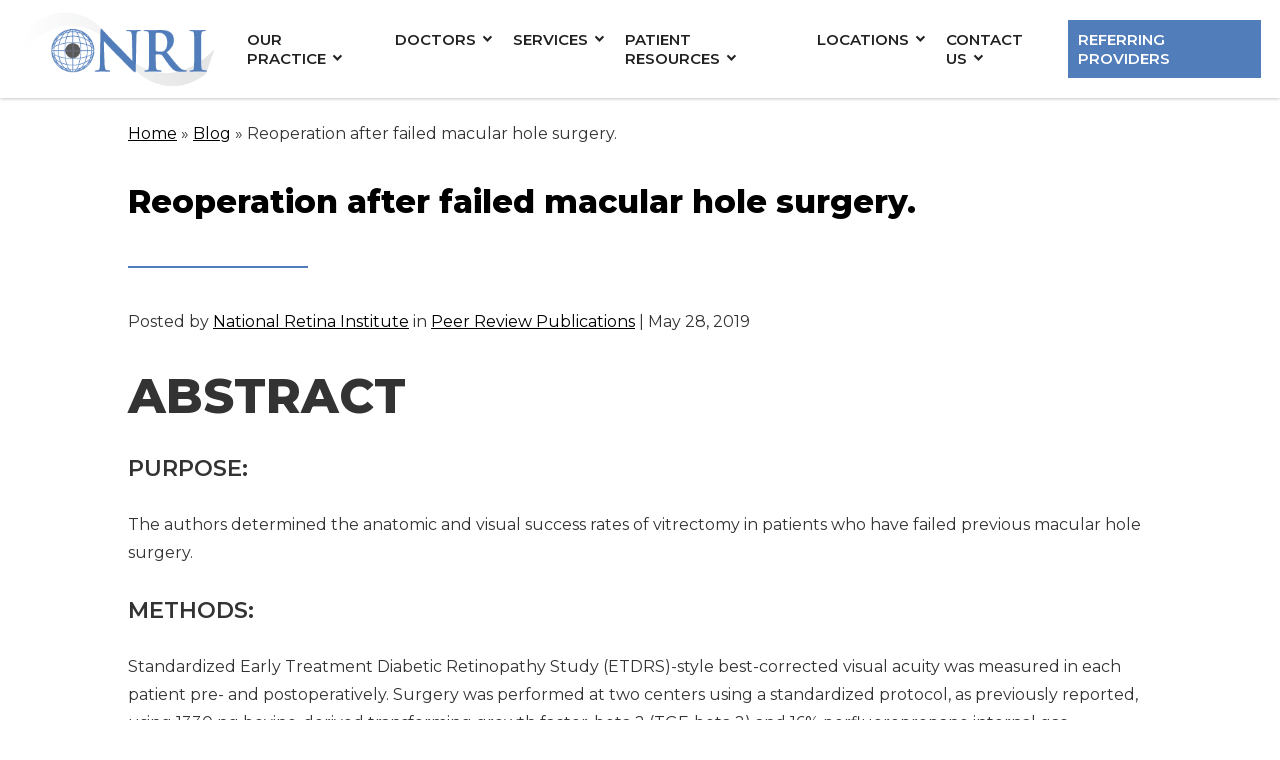

--- FILE ---
content_type: text/html; charset=UTF-8
request_url: https://www.nationalretina.com/reoperation-after-failed-macular-hole-surgery/
body_size: 13945
content:
<!DOCTYPE html><html dir="ltr" lang="en-US"      data-wf-page="5ddd45b8f94e694d1ab1d3a9"
 data-wf-site="5d558a934de4fb738e550a25"><head>  <script async src="https://www.googletagmanager.com/gtag/js?id=UA-56711849-10"></script> <script>window.dataLayer = window.dataLayer || [];
  function gtag(){dataLayer.push(arguments);}
  gtag('js', new Date());

  gtag('config', 'UA-56711849-10');</script> <script type="application/ld+json">{
      "@context":"http://schema.org",
      "@type": ["MedicalOrganization"],
      "additionalType": 
        [
          "http://www.productontology.org/id/Ophthalmology",
          "http://www.productontology.org/id/Optometry",
		  "http://www.productontology.org/id/Retina",
		  "http://www.productontology.org/id/Clinical_trial",
		  "http://www.productontology.org/id/Macular_degeneration",
		  "http://www.productontology.org/id/Diabetic_retinopathy",
		  "http://www.productontology.org/id/Retinal_detachment",
		  "http://www.productontology.org/id/Floater",
		  "http://www.productontology.org/id/Epiretinal_membrane",
		  "http://www.productontology.org/id/Uveitis",
		  "http://www.productontology.org/id/Endophthalmitis",
		  "http://www.productontology.org/id/Macular_hole",
		  "http://www.productontology.org/id/Cytomegalovirus_retinitis",
		  "http://www.productontology.org/id/Eye_examination"
        ],  
      "@id":"https://www.nationalretina.com/",
	  "brand":{"name":["National Retina Institute"]},
      "name":["Joshua N. Steiner, MD","Olga Shif, MD"],	  
      "url":"https://www.nationalretina.com/", 
      "logo":"https://www.nationalretina.com/wp-content/themes/glacial/images/logo.png",
      "image": "https://www.nationalretina.com/wp-content/themes/glacial/images/logo.png", 
      "description": "The National Retina Institute is a renowned center for retinal care and surgery in Maryland, Virginia, and Washington DC.",
      "telephone": "+1-410-337-4500",
      "contactPoint":
        [
          {
            "@type": "ContactPoint",
            "telephone": "+1-410-337-4500",
            "contactType": "customer service"
          }
        ],
      "location":
        [
          {
            "@type": ["MedicalClinic","MedicalOrganization"],
            "@id":"https://www.nationalretina.com/locations/towson/",
            "url":"https://www.nationalretina.com/locations/towson/", 
            "name":"Towson",
            "image": "https://www.nationalretina.com/wp-content/themes/glacial/images/logo.png",
            "address":
              {
                "@type":"PostalAddress",
                "streetAddress": "901 Dulaney Valley Road Suite 200",
                "addressLocality": "Towson",
                "addressRegion": "MD",
                "postalCode":"21204"
              },
            "openingHours": ["Mo 08:00-16:30", "Tu 08:00-16:30", "We 08:00-16:30", "Th 08:00-16:30", "Fr 08:00-16:30"],
            "priceRange":"$",			
            "telephone":"+1-410-337-4500",
            "contactPoint":
              [
                {
                  "@type": "ContactPoint",
                  "telephone": "+1-410-337-4500",
                  "contactType": "customer service"
                }
              ],
            "hasMap" : "https://www.google.com/maps/place/National+Retina+Institute/@39.406818,-76.600247,14z/data=!4m5!3m4!1s0x0:0xb455f3c50552585c!8m2!3d39.4068181!4d-76.6002472?hl=en",
            "medicalSpecialty" :
              [
                "Macular Degeneration",
                "Diabetic Retinopathy",
				"Retinal Detachment",
				"Flashes and Floaters",
				"Macular Pucker",
				"Uveitis",
                "Diabetic Eye Care",
				"Retina Injections",
				"Retina Laser Treatment",
				"Endophthalmitis",
				"Macular Holes",
				"CMV Retinitis",
				"Clinical Trials",
				"Eye Examinations"
              ],
            "availableService":
              [
                {
                  "@type": ["medicalSpecialty", "TherapeuticProcedure", "PhysicalTherapy" ],
                  "name": "Macular Degeneration",
                  "alternateName": "Age-Related Macular Degeneration",
                  "url": "https://www.nationalretina.com/macular-degeneration/"
                },
                {
                  "@type": ["medicalSpecialty", "TherapeuticProcedure", "PhysicalTherapy" ],
                  "name": "Diabetic Retinopathy",
                  "alternateName": "Diabetic Eye Care",
                  "url": "https://www.nationalretina.com/diabetic-retinopathy/" 
                },
                {
                  "@type": ["medicalSpecialty", "TherapeuticProcedure", "PhysicalTherapy" ],
                  "name": "Flashes and Floaters",
                  "alternateName": "Eye Floaters",
                  "url": "https://www.nationalretina.com/flashes-and-floaters/"
                },
                {
                  "@type": ["medicalSpecialty", "TherapeuticProcedure", "PhysicalTherapy" ],
                  "name": "Retinal Detachment",
                  "alternateName": "Detached Retina",
                  "url": "https://www.nationalretina.com/retinal-detachment/"
                },
                {
                  "@type": ["medicalSpecialty", "TherapeuticProcedure", "PhysicalTherapy" ],
                  "name": "Macular Pucker",
                  "alternateName": "Epiretinal Membrane",
                  "url": "https://www.nationalretina.com/macular-pucker/" 
                },
{
                  "@type": ["medicalSpecialty", "TherapeuticProcedure", "PhysicalTherapy" ],
                  "name": "Uveitis",
                  "alternateName": "Inflammation Inside Of The Eye",
                  "url": "https://www.nationalretina.com/uveitis/"
                },
                {
                  "@type": ["medicalSpecialty", "TherapeuticProcedure", "PhysicalTherapy" ],
                  "name": "Endophthalmitis",
                  "alternateName": "Infectious Endophthalmitis",
                  "url": "https://www.nationalretina.com/endophthalmitis/" 
                },
                {
                  "@type": ["medicalSpecialty", "TherapeuticProcedure", "PhysicalTherapy" ],
                  "name": "Macular Holes",
                  "alternateName": "Retinal Disease",
                  "url": "https://www.nationalretina.com/macular-holes/"
                },
                {
                  "@type": ["medicalSpecialty", "TherapeuticProcedure", "PhysicalTherapy" ],
                  "name": "CMV Retinitis",
                  "alternateName": "Cytomegalovirus Retinitis",
                  "url": "https://www.nationalretina.com/cmv-retinitis/"
                },
                {
                  "@type": ["medicalSpecialty", "TherapeuticProcedure", "PhysicalTherapy" ],
                  "name": "Clinical Trials",
                  "alternateName": "Current Clinical Trials",
                  "url": "https://www.nationalretina.com/clinical-trials/" 
                }			
              ] 
          },
		  {
            "@type": ["MedicalClinic","MedicalOrganization"],
            "@id":"https://www.nationalretina.com/locations/columbia/",
            "url":"https://www.nationalretina.com/locations/columbia/", 
            "name":"Columbia",
            "image": "https://www.nationalretina.com/wp-content/themes/glacial/images/logo.png",
            "address":
              {
                "@type":"PostalAddress",
                "streetAddress": "6325 Woodside Court Suite 125",
                "addressLocality": "Columbia",
                "addressRegion": "MD",
                "postalCode":"21046"
              },
            "openingHours": ["Mo 08:30-17:00", "Tu 08:30-17:00", "We 08:30-17:00", "Th 08:30-17:00", "Fr 08:30-17:00"],
            "priceRange":"$",			
            "telephone":"+1-410-919-4455",
            "contactPoint":
              [
                {
                  "@type": "ContactPoint",
                  "telephone": "+1-410-919-4455",
                  "contactType": "customer service"
                }
              ],
            "hasMap" : "https://www.google.com/maps/place/National+Retina+Institute/@39.195007,-76.852592,12z/data=!4m5!3m4!1s0x0:0x6f2306a9b44defde!8m2!3d39.1950799!4d-76.8525936?hl=en",
            "medicalSpecialty" :
              [
                "Macular Degeneration",
                "Diabetic Retinopathy",
				"Retinal Detachment",
				"Flashes and Floaters",
				"Macular Pucker",
				"Uveitis",
                "Diabetic Eye Care",
				"Retina Injections",
				"Retina Laser Treatment",
				"Endophthalmitis",
				"Macular Holes",
				"CMV Retinitis",
				"Clinical Trials",
				"Eye Examinations"
              ],
            "availableService":
              [
                {
                  "@type": ["medicalSpecialty", "TherapeuticProcedure", "PhysicalTherapy" ],
                  "name": "Macular Degeneration",
                  "alternateName": "Age-Related Macular Degeneration",
                  "url": "https://www.nationalretina.com/macular-degeneration/"
                },
                {
                  "@type": ["medicalSpecialty", "TherapeuticProcedure", "PhysicalTherapy" ],
                  "name": "Diabetic Retinopathy",
                  "alternateName": "Diabetic Eye Care",
                  "url": "https://www.nationalretina.com/diabetic-retinopathy/" 
                },
                {
                  "@type": ["medicalSpecialty", "TherapeuticProcedure", "PhysicalTherapy" ],
                  "name": "Flashes and Floaters",
                  "alternateName": "Eye Floaters",
                  "url": "https://www.nationalretina.com/flashes-and-floaters/"
                },
                {
                  "@type": ["medicalSpecialty", "TherapeuticProcedure", "PhysicalTherapy" ],
                  "name": "Retinal Detachment",
                  "alternateName": "Detached Retina",
                  "url": "https://www.nationalretina.com/retinal-detachment/"
                },
                {
                  "@type": ["medicalSpecialty", "TherapeuticProcedure", "PhysicalTherapy" ],
                  "name": "Macular Pucker",
                  "alternateName": "Epiretinal Membrane",
                  "url": "https://www.nationalretina.com/macular-pucker/" 
                },
{
                  "@type": ["medicalSpecialty", "TherapeuticProcedure", "PhysicalTherapy" ],
                  "name": "Uveitis",
                  "alternateName": "Inflammation Inside Of The Eye",
                  "url": "https://www.nationalretina.com/uveitis/"
                },
                {
                  "@type": ["medicalSpecialty", "TherapeuticProcedure", "PhysicalTherapy" ],
                  "name": "Endophthalmitis",
                  "alternateName": "Infectious Endophthalmitis",
                  "url": "https://www.nationalretina.com/endophthalmitis/" 
                },
                {
                  "@type": ["medicalSpecialty", "TherapeuticProcedure", "PhysicalTherapy" ],
                  "name": "Macular Holes",
                  "alternateName": "Retinal Disease",
                  "url": "https://www.nationalretina.com/macular-holes/"
                },
                {
                  "@type": ["medicalSpecialty", "TherapeuticProcedure", "PhysicalTherapy" ],
                  "name": "CMV Retinitis",
                  "alternateName": "Cytomegalovirus Retinitis",
                  "url": "https://www.nationalretina.com/cmv-retinitis/"
                },
                {
                  "@type": ["medicalSpecialty", "TherapeuticProcedure", "PhysicalTherapy" ],
                  "name": "Clinical Trials",
                  "alternateName": "Current Clinical Trials",
                  "url": "https://www.nationalretina.com/clinical-trials/" 
                }			
              ] 
          },
		  {
            "@type": ["MedicalClinic","MedicalOrganization"],
            "@id":"https://www.nationalretina.com/locations/owings-mills/",
            "url":"https://www.nationalretina.com/locations/owings-mills/", 
            "name":"Owings Mills",
            "image": "https://www.nationalretina.com/wp-content/themes/glacial/images/logo.png",
            "address":
              {
                "@type":"PostalAddress",
                "streetAddress": "21 Crossroads Drive Suite 4250",
                "addressLocality": "Owings Mills",
                "addressRegion": "MD",
                "postalCode":"21117"
              },
            "openingHours": ["Mo 08:00-16:30", "Tu 08:00-16:30", "We 08:00-16:30", "Th 08:00-16:30", "Fr 08:00-16:30"],
            "priceRange":"$",			
            "telephone":"+1-410-337-4500",
            "contactPoint":
              [
                {
                  "@type": "ContactPoint",
                  "telephone": "+1-410-337-4500",
                  "contactType": "customer service"
                }
              ],
            "hasMap" : "https://www.google.com/maps/place/National+Retina+Institute/@39.398187,-76.75159,11z/data=!4m5!3m4!1s0x0:0x300ae1c227c35456!8m2!3d39.3981873!4d-76.75159?hl=en",
            "medicalSpecialty" :
              [
                "Macular Degeneration",
                "Diabetic Retinopathy",
				"Retinal Detachment",
				"Flashes and Floaters",
				"Macular Pucker",
				"Uveitis",
                "Diabetic Eye Care",
				"Retina Injections",
				"Retina Laser Treatment",
				"Endophthalmitis",
				"Macular Holes",
				"CMV Retinitis",
				"Clinical Trials",
				"Eye Examinations"
              ],
            "availableService":
              [
                {
                  "@type": ["medicalSpecialty", "TherapeuticProcedure", "PhysicalTherapy" ],
                  "name": "Macular Degeneration",
                  "alternateName": "Age-Related Macular Degeneration",
                  "url": "https://www.nationalretina.com/macular-degeneration/"
                },
                {
                  "@type": ["medicalSpecialty", "TherapeuticProcedure", "PhysicalTherapy" ],
                  "name": "Diabetic Retinopathy",
                  "alternateName": "Diabetic Eye Care",
                  "url": "https://www.nationalretina.com/diabetic-retinopathy/" 
                },
                {
                  "@type": ["medicalSpecialty", "TherapeuticProcedure", "PhysicalTherapy" ],
                  "name": "Flashes and Floaters",
                  "alternateName": "Eye Floaters",
                  "url": "https://www.nationalretina.com/flashes-and-floaters/"
                },
                {
                  "@type": ["medicalSpecialty", "TherapeuticProcedure", "PhysicalTherapy" ],
                  "name": "Retinal Detachment",
                  "alternateName": "Detached Retina",
                  "url": "https://www.nationalretina.com/retinal-detachment/"
                },
                {
                  "@type": ["medicalSpecialty", "TherapeuticProcedure", "PhysicalTherapy" ],
                  "name": "Macular Pucker",
                  "alternateName": "Epiretinal Membrane",
                  "url": "https://www.nationalretina.com/macular-pucker/" 
                },
{
                  "@type": ["medicalSpecialty", "TherapeuticProcedure", "PhysicalTherapy" ],
                  "name": "Uveitis",
                  "alternateName": "Inflammation Inside Of The Eye",
                  "url": "https://www.nationalretina.com/uveitis/"
                },
                {
                  "@type": ["medicalSpecialty", "TherapeuticProcedure", "PhysicalTherapy" ],
                  "name": "Endophthalmitis",
                  "alternateName": "Infectious Endophthalmitis",
                  "url": "https://www.nationalretina.com/endophthalmitis/" 
                },
                {
                  "@type": ["medicalSpecialty", "TherapeuticProcedure", "PhysicalTherapy" ],
                  "name": "Macular Holes",
                  "alternateName": "Retinal Disease",
                  "url": "https://www.nationalretina.com/macular-holes/"
                },
                {
                  "@type": ["medicalSpecialty", "TherapeuticProcedure", "PhysicalTherapy" ],
                  "name": "CMV Retinitis",
                  "alternateName": "Cytomegalovirus Retinitis",
                  "url": "https://www.nationalretina.com/cmv-retinitis/"
                },
                {
                  "@type": ["medicalSpecialty", "TherapeuticProcedure", "PhysicalTherapy" ],
                  "name": "Clinical Trials",
                  "alternateName": "Current Clinical Trials",
                  "url": "https://www.nationalretina.com/clinical-trials/" 
                }			
              ] 
          },
		  {
            "@type": ["MedicalClinic","MedicalOrganization"],
            "@id":"https://www.nationalretina.com/locations/olney/",
            "url":"https://www.nationalretina.com/locations/olney/", 
            "name":"Olney",
            "image": "https://www.nationalretina.com/wp-content/themes/glacial/images/logo.png",
            "address":
              {
                "@type":"PostalAddress",
                "streetAddress": "3402 Olandwood Court",
                "addressLocality": "Olney",
                "addressRegion": "MD",
                "postalCode":"20832"
              },
            "openingHours": ["Mo 08:00-16:30", "Tu 08:00-16:30", "We 08:00-16:30", "Th 08:00-16:30", "Fr 08:00-16:30"],
            "priceRange":"$",			
            "telephone":"+1-410-772-0445",
            "contactPoint":
              [
                {
                  "@type": "ContactPoint",
                  "telephone": "+1-410-772-0445",
                  "contactType": "customer service"
                }
              ],
            "hasMap" : "https://www.google.com/maps/place/National+Retina+Institute/@39.155477,-77.067302,12z/data=!4m5!3m4!1s0x0:0x4b28403c55de3ec0!8m2!3d39.1554856!4d-77.0672286?hl=en",
            "medicalSpecialty" :
              [
                "Macular Degeneration",
                "Diabetic Retinopathy",
				"Retinal Detachment",
				"Flashes and Floaters",
				"Macular Pucker",
				"Uveitis",
                "Diabetic Eye Care",
				"Retina Injections",
				"Retina Laser Treatment",
				"Endophthalmitis",
				"Macular Holes",
				"CMV Retinitis",
				"Clinical Trials",
				"Eye Examinations"
              ],
            "availableService":
              [
                {
                  "@type": ["medicalSpecialty", "TherapeuticProcedure", "PhysicalTherapy" ],
                  "name": "Macular Degeneration",
                  "alternateName": "Age-Related Macular Degeneration",
                  "url": "https://www.nationalretina.com/macular-degeneration/"
                },
                {
                  "@type": ["medicalSpecialty", "TherapeuticProcedure", "PhysicalTherapy" ],
                  "name": "Diabetic Retinopathy",
                  "alternateName": "Diabetic Eye Care",
                  "url": "https://www.nationalretina.com/diabetic-retinopathy/" 
                },
                {
                  "@type": ["medicalSpecialty", "TherapeuticProcedure", "PhysicalTherapy" ],
                  "name": "Flashes and Floaters",
                  "alternateName": "Eye Floaters",
                  "url": "https://www.nationalretina.com/flashes-and-floaters/"
                },
                {
                  "@type": ["medicalSpecialty", "TherapeuticProcedure", "PhysicalTherapy" ],
                  "name": "Retinal Detachment",
                  "alternateName": "Detached Retina",
                  "url": "https://www.nationalretina.com/retinal-detachment/"
                },
                {
                  "@type": ["medicalSpecialty", "TherapeuticProcedure", "PhysicalTherapy" ],
                  "name": "Macular Pucker",
                  "alternateName": "Epiretinal Membrane",
                  "url": "https://www.nationalretina.com/macular-pucker/" 
                },
{
                  "@type": ["medicalSpecialty", "TherapeuticProcedure", "PhysicalTherapy" ],
                  "name": "Uveitis",
                  "alternateName": "Inflammation Inside Of The Eye",
                  "url": "https://www.nationalretina.com/uveitis/"
                },
                {
                  "@type": ["medicalSpecialty", "TherapeuticProcedure", "PhysicalTherapy" ],
                  "name": "Endophthalmitis",
                  "alternateName": "Infectious Endophthalmitis",
                  "url": "https://www.nationalretina.com/endophthalmitis/" 
                },
                {
                  "@type": ["medicalSpecialty", "TherapeuticProcedure", "PhysicalTherapy" ],
                  "name": "Macular Holes",
                  "alternateName": "Retinal Disease",
                  "url": "https://www.nationalretina.com/macular-holes/"
                },
                {
                  "@type": ["medicalSpecialty", "TherapeuticProcedure", "PhysicalTherapy" ],
                  "name": "CMV Retinitis",
                  "alternateName": "Cytomegalovirus Retinitis",
                  "url": "https://www.nationalretina.com/cmv-retinitis/"
                },
                {
                  "@type": ["medicalSpecialty", "TherapeuticProcedure", "PhysicalTherapy" ],
                  "name": "Clinical Trials",
                  "alternateName": "Current Clinical Trials",
                  "url": "https://www.nationalretina.com/clinical-trials/" 
                }			
              ] 
          },
		  {
            "@type": ["MedicalClinic","MedicalOrganization"],
            "@id":"https://www.nationalretina.com/locations/catonsville/",
            "url":"https://www.nationalretina.com/locations/catonsville/", 
            "name":"Catonsville",
            "image": "https://www.nationalretina.com/wp-content/themes/glacial/images/logo.png",
            "address":
              {
                "@type":"PostalAddress",
                "streetAddress": "716 Maiden Choice Lane Suite 102",
                "addressLocality": "Catonsville",
                "addressRegion": "MD",
                "postalCode":"21228"
              },
            "openingHours": ["Mo 08:00-17:00", "Tu 08:00-17:00", "We 08:00-17:00", "Th 08:00-17:00", "Fr 08:00-17:00"],
            "priceRange":"$",			
            "telephone":"+1-410-337-4500",
            "contactPoint":
              [
                {
                  "@type": "ContactPoint",
                  "telephone": "+1-410-337-4500",
                  "contactType": "customer service"
                }
              ],
            "hasMap" : "https://www.google.com/maps/place/National+Retina+Institute/@39.26825,-76.706279,13z/data=!4m5!3m4!1s0x0:0x29086b3d80961a67!8m2!3d39.2681848!4d-76.7063523?hl=en",
            "medicalSpecialty" :
              [
                "Macular Degeneration",
                "Diabetic Retinopathy",
				"Retinal Detachment",
				"Flashes and Floaters",
				"Macular Pucker",
				"Uveitis",
                "Diabetic Eye Care",
				"Retina Injections",
				"Retina Laser Treatment",
				"Endophthalmitis",
				"Macular Holes",
				"CMV Retinitis",
				"Clinical Trials",
				"Eye Examinations"
              ],
            "availableService":
              [
                {
                  "@type": ["medicalSpecialty", "TherapeuticProcedure", "PhysicalTherapy" ],
                  "name": "Macular Degeneration",
                  "alternateName": "Age-Related Macular Degeneration",
                  "url": "https://www.nationalretina.com/macular-degeneration/"
                },
                {
                  "@type": ["medicalSpecialty", "TherapeuticProcedure", "PhysicalTherapy" ],
                  "name": "Diabetic Retinopathy",
                  "alternateName": "Diabetic Eye Care",
                  "url": "https://www.nationalretina.com/diabetic-retinopathy/" 
                },
                {
                  "@type": ["medicalSpecialty", "TherapeuticProcedure", "PhysicalTherapy" ],
                  "name": "Flashes and Floaters",
                  "alternateName": "Eye Floaters",
                  "url": "https://www.nationalretina.com/flashes-and-floaters/"
                },
                {
                  "@type": ["medicalSpecialty", "TherapeuticProcedure", "PhysicalTherapy" ],
                  "name": "Retinal Detachment",
                  "alternateName": "Detached Retina",
                  "url": "https://www.nationalretina.com/retinal-detachment/"
                },
                {
                  "@type": ["medicalSpecialty", "TherapeuticProcedure", "PhysicalTherapy" ],
                  "name": "Macular Pucker",
                  "alternateName": "Epiretinal Membrane",
                  "url": "https://www.nationalretina.com/macular-pucker/" 
                },
{
                  "@type": ["medicalSpecialty", "TherapeuticProcedure", "PhysicalTherapy" ],
                  "name": "Uveitis",
                  "alternateName": "Inflammation Inside Of The Eye",
                  "url": "https://www.nationalretina.com/uveitis/"
                },
                {
                  "@type": ["medicalSpecialty", "TherapeuticProcedure", "PhysicalTherapy" ],
                  "name": "Endophthalmitis",
                  "alternateName": "Infectious Endophthalmitis",
                  "url": "https://www.nationalretina.com/endophthalmitis/" 
                },
                {
                  "@type": ["medicalSpecialty", "TherapeuticProcedure", "PhysicalTherapy" ],
                  "name": "Macular Holes",
                  "alternateName": "Retinal Disease",
                  "url": "https://www.nationalretina.com/macular-holes/"
                },
                {
                  "@type": ["medicalSpecialty", "TherapeuticProcedure", "PhysicalTherapy" ],
                  "name": "CMV Retinitis",
                  "alternateName": "Cytomegalovirus Retinitis",
                  "url": "https://www.nationalretina.com/cmv-retinitis/"
                },
                {
                  "@type": ["medicalSpecialty", "TherapeuticProcedure", "PhysicalTherapy" ],
                  "name": "Clinical Trials",
                  "alternateName": "Current Clinical Trials",
                  "url": "https://www.nationalretina.com/clinical-trials/" 
                }			
              ] 
          }
        ],
      "sameAs":
        [
          "https://www.facebook.com/nationalretina/"
          ]
    },
    {
      "@context":"http://schema.org",
      "@type":"MedicalWebSite",
      "@id":"https://www.nationalretina.com/",
      "name":"National Retina Institute"
    }
  ]</script> <meta charset="utf-8"><meta content="width=device-width, initial-scale=1" name="viewport"><meta name="facebook-domain-verification" content="lmuubf5qtoj0ogx0j4ksdqhpebz6c5" /> <!-- [if lt IE 9]> <script src="https://cdnjs.cloudflare.com/ajax/libs/html5shiv/3.7.3/html5shiv.min.js"
                type="text/javascript"></script><![endif] --><link href="https://www.nationalretina.com/wp-content/themes/glacial/images/favicon.png"
 rel="shortcut icon"
 type="image/x-icon"><link href="https://www.nationalretina.com/wp-content/themes/glacial/images/webclip.jpg" rel="apple-touch-icon">  <script>(function(w,d,s,l,i){w[l]=w[l]||[];w[l].push({'gtm.start':
        new Date().getTime(),event:'gtm.js'});var f=d.getElementsByTagName(s)[0],
        j=d.createElement(s),dl=l!='dataLayer'?'&l='+l:'';j.async=true;j.src=
        'https://www.googletagmanager.com/gtm.js?id='+i+dl;f.parentNode.insertBefore(j,f);
        })(window,document,'script','dataLayer','GTM-MFF7DF5');</script> <meta http-equiv="x-dns-prefetch-control" content="on"><link rel="dns-prefetch" href="//fonts.googleapis.com" /><link rel="dns-prefetch" href="//fonts.gstatic.com" /><link rel="dns-prefetch" href="//ajax.googleapis.com" /><link rel="dns-prefetch" href="//apis.google.com" /><link rel="dns-prefetch" href="//google-analytics.com" /><link rel="dns-prefetch" href="//www.google-analytics.com" /><link rel="dns-prefetch" href="//ssl.google-analytics.com" /><link rel="dns-prefetch" href="//youtube.com" /><link rel="dns-prefetch" href="//api.pinterest.com" /><link rel="dns-prefetch" href="//connect.facebook.net" /><link rel="dns-prefetch" href="//platform.twitter.com" /><link rel="dns-prefetch" href="//syndication.twitter.com" /><link rel="dns-prefetch" href="//syndication.twitter.com" /><link rel="dns-prefetch" href="//platform.instagram.com" /><link rel="dns-prefetch" href="//s.gravatar.com" /><link rel="dns-prefetch" href="//s0.wp.com" /><link rel="dns-prefetch" href="//stats.wp.com" /><meta name='robots' content='index, follow, max-image-preview:large, max-snippet:-1, max-video-preview:-1' /><link media="all" href="https://www.nationalretina.com/wp-content/cache/autoptimize/css/autoptimize_839e6bb9a4b442ab7aec84ae090a0249.css" rel="stylesheet"><title>Reoperation after failed macular hole surgery. - National Retina Institute</title><meta name="description" content="Reoperation after failed macular hole surgery.. National Retina Institute is Maryland&#039;s premier provider of care and treatment for retina-related eye conditions." /><link rel="canonical" href="https://www.nationalretina.com/reoperation-after-failed-macular-hole-surgery/" /><meta property="og:locale" content="en_US" /><meta property="og:type" content="article" /><meta property="og:title" content="Reoperation after failed macular hole surgery. - National Retina Institute" /><meta property="og:description" content="Reoperation after failed macular hole surgery.. National Retina Institute is Maryland&#039;s premier provider of care and treatment for retina-related eye conditions." /><meta property="og:url" content="https://www.nationalretina.com/reoperation-after-failed-macular-hole-surgery/" /><meta property="og:site_name" content="National Retina Institute" /><meta property="article:published_time" content="2019-05-28T05:25:01+00:00" /><meta property="article:modified_time" content="2021-06-09T23:35:46+00:00" /><meta name="author" content="onur" /><meta name="twitter:card" content="summary_large_image" /><meta name="twitter:label1" content="Written by" /><meta name="twitter:data1" content="onur" /><meta name="twitter:label2" content="Est. reading time" /><meta name="twitter:data2" content="1 minute" /> <script type="application/ld+json" class="yoast-schema-graph">{"@context":"https://schema.org","@graph":[{"@type":"Article","@id":"https://www.nationalretina.com/reoperation-after-failed-macular-hole-surgery/#article","isPartOf":{"@id":"https://www.nationalretina.com/reoperation-after-failed-macular-hole-surgery/"},"author":{"name":"onur","@id":"https://www.nationalretina.com/#/schema/person/6eb6d3b283655518fb84f9285aed69d2"},"headline":"Reoperation after failed macular hole surgery.","datePublished":"2019-05-28T05:25:01+00:00","dateModified":"2021-06-09T23:35:46+00:00","mainEntityOfPage":{"@id":"https://www.nationalretina.com/reoperation-after-failed-macular-hole-surgery/"},"wordCount":240,"commentCount":0,"publisher":{"@id":"https://www.nationalretina.com/#organization"},"articleSection":["Peer Review Publications"],"inLanguage":"en-US"},{"@type":"WebPage","@id":"https://www.nationalretina.com/reoperation-after-failed-macular-hole-surgery/","url":"https://www.nationalretina.com/reoperation-after-failed-macular-hole-surgery/","name":"Reoperation after failed macular hole surgery. - National Retina Institute","isPartOf":{"@id":"https://www.nationalretina.com/#website"},"datePublished":"2019-05-28T05:25:01+00:00","dateModified":"2021-06-09T23:35:46+00:00","description":"Reoperation after failed macular hole surgery.. National Retina Institute is Maryland's premier provider of care and treatment for retina-related eye conditions.","breadcrumb":{"@id":"https://www.nationalretina.com/reoperation-after-failed-macular-hole-surgery/#breadcrumb"},"inLanguage":"en-US","potentialAction":[{"@type":"ReadAction","target":["https://www.nationalretina.com/reoperation-after-failed-macular-hole-surgery/"]}]},{"@type":"BreadcrumbList","@id":"https://www.nationalretina.com/reoperation-after-failed-macular-hole-surgery/#breadcrumb","itemListElement":[{"@type":"ListItem","position":1,"name":"Home","item":"https://www.nationalretina.com/"},{"@type":"ListItem","position":2,"name":"Blog","item":"https://www.nationalretina.com/blog/"},{"@type":"ListItem","position":3,"name":"Reoperation after failed macular hole surgery."}]},{"@type":"WebSite","@id":"https://www.nationalretina.com/#website","url":"https://www.nationalretina.com/","name":"National Retina Institute","description":"","publisher":{"@id":"https://www.nationalretina.com/#organization"},"potentialAction":[{"@type":"SearchAction","target":{"@type":"EntryPoint","urlTemplate":"https://www.nationalretina.com/?s={search_term_string}"},"query-input":{"@type":"PropertyValueSpecification","valueRequired":true,"valueName":"search_term_string"}}],"inLanguage":"en-US"},{"@type":"Organization","@id":"https://www.nationalretina.com/#organization","name":"National Retina Institute","url":"https://www.nationalretina.com/","logo":{"@type":"ImageObject","inLanguage":"en-US","@id":"https://www.nationalretina.com/#/schema/logo/image/","url":"https://www.nationalretina.com/wp-content/uploads/2018-SIMPLIFIED_LOGO.png","contentUrl":"https://www.nationalretina.com/wp-content/uploads/2018-SIMPLIFIED_LOGO.png","width":968,"height":115,"caption":"National Retina Institute"},"image":{"@id":"https://www.nationalretina.com/#/schema/logo/image/"}},{"@type":"Person","@id":"https://www.nationalretina.com/#/schema/person/6eb6d3b283655518fb84f9285aed69d2","name":"onur","image":{"@type":"ImageObject","inLanguage":"en-US","@id":"https://www.nationalretina.com/#/schema/person/image/","url":"https://secure.gravatar.com/avatar/e7d94f8f962e89b8bdbd66154c7bcb3a93dc11eae0c1ab664719a6e4263f67fa?s=96&d=mm&r=g","contentUrl":"https://secure.gravatar.com/avatar/e7d94f8f962e89b8bdbd66154c7bcb3a93dc11eae0c1ab664719a6e4263f67fa?s=96&d=mm&r=g","caption":"onur"},"sameAs":["https://www.nationalretina.com/"],"url":"https://www.nationalretina.com/author/onur/"}]}</script> <link rel='dns-prefetch' href='//code.jquery.com' /><link rel='dns-prefetch' href='//ajax.googleapis.com' /><link rel='dns-prefetch' href='//unpkg.com' /><link rel="alternate" title="oEmbed (JSON)" type="application/json+oembed" href="https://www.nationalretina.com/wp-json/oembed/1.0/embed?url=https%3A%2F%2Fwww.nationalretina.com%2Freoperation-after-failed-macular-hole-surgery%2F" /><link rel="alternate" title="oEmbed (XML)" type="text/xml+oembed" href="https://www.nationalretina.com/wp-json/oembed/1.0/embed?url=https%3A%2F%2Fwww.nationalretina.com%2Freoperation-after-failed-macular-hole-surgery%2F&#038;format=xml" /><style id='wp-img-auto-sizes-contain-inline-css' type='text/css'>img:is([sizes=auto i],[sizes^="auto," i]){contain-intrinsic-size:3000px 1500px}
/*# sourceURL=wp-img-auto-sizes-contain-inline-css */</style><style id='wp-block-library-inline-css' type='text/css'>:root{--wp-block-synced-color:#7a00df;--wp-block-synced-color--rgb:122,0,223;--wp-bound-block-color:var(--wp-block-synced-color);--wp-editor-canvas-background:#ddd;--wp-admin-theme-color:#007cba;--wp-admin-theme-color--rgb:0,124,186;--wp-admin-theme-color-darker-10:#006ba1;--wp-admin-theme-color-darker-10--rgb:0,107,160.5;--wp-admin-theme-color-darker-20:#005a87;--wp-admin-theme-color-darker-20--rgb:0,90,135;--wp-admin-border-width-focus:2px}@media (min-resolution:192dpi){:root{--wp-admin-border-width-focus:1.5px}}.wp-element-button{cursor:pointer}:root .has-very-light-gray-background-color{background-color:#eee}:root .has-very-dark-gray-background-color{background-color:#313131}:root .has-very-light-gray-color{color:#eee}:root .has-very-dark-gray-color{color:#313131}:root .has-vivid-green-cyan-to-vivid-cyan-blue-gradient-background{background:linear-gradient(135deg,#00d084,#0693e3)}:root .has-purple-crush-gradient-background{background:linear-gradient(135deg,#34e2e4,#4721fb 50%,#ab1dfe)}:root .has-hazy-dawn-gradient-background{background:linear-gradient(135deg,#faaca8,#dad0ec)}:root .has-subdued-olive-gradient-background{background:linear-gradient(135deg,#fafae1,#67a671)}:root .has-atomic-cream-gradient-background{background:linear-gradient(135deg,#fdd79a,#004a59)}:root .has-nightshade-gradient-background{background:linear-gradient(135deg,#330968,#31cdcf)}:root .has-midnight-gradient-background{background:linear-gradient(135deg,#020381,#2874fc)}:root{--wp--preset--font-size--normal:16px;--wp--preset--font-size--huge:42px}.has-regular-font-size{font-size:1em}.has-larger-font-size{font-size:2.625em}.has-normal-font-size{font-size:var(--wp--preset--font-size--normal)}.has-huge-font-size{font-size:var(--wp--preset--font-size--huge)}.has-text-align-center{text-align:center}.has-text-align-left{text-align:left}.has-text-align-right{text-align:right}.has-fit-text{white-space:nowrap!important}#end-resizable-editor-section{display:none}.aligncenter{clear:both}.items-justified-left{justify-content:flex-start}.items-justified-center{justify-content:center}.items-justified-right{justify-content:flex-end}.items-justified-space-between{justify-content:space-between}.screen-reader-text{border:0;clip-path:inset(50%);height:1px;margin:-1px;overflow:hidden;padding:0;position:absolute;width:1px;word-wrap:normal!important}.screen-reader-text:focus{background-color:#ddd;clip-path:none;color:#444;display:block;font-size:1em;height:auto;left:5px;line-height:normal;padding:15px 23px 14px;text-decoration:none;top:5px;width:auto;z-index:100000}html :where(.has-border-color){border-style:solid}html :where([style*=border-top-color]){border-top-style:solid}html :where([style*=border-right-color]){border-right-style:solid}html :where([style*=border-bottom-color]){border-bottom-style:solid}html :where([style*=border-left-color]){border-left-style:solid}html :where([style*=border-width]){border-style:solid}html :where([style*=border-top-width]){border-top-style:solid}html :where([style*=border-right-width]){border-right-style:solid}html :where([style*=border-bottom-width]){border-bottom-style:solid}html :where([style*=border-left-width]){border-left-style:solid}html :where(img[class*=wp-image-]){height:auto;max-width:100%}:where(figure){margin:0 0 1em}html :where(.is-position-sticky){--wp-admin--admin-bar--position-offset:var(--wp-admin--admin-bar--height,0px)}@media screen and (max-width:600px){html :where(.is-position-sticky){--wp-admin--admin-bar--position-offset:0px}}

/*# sourceURL=wp-block-library-inline-css */</style><style id='wp-block-heading-inline-css' type='text/css'>h1:where(.wp-block-heading).has-background,h2:where(.wp-block-heading).has-background,h3:where(.wp-block-heading).has-background,h4:where(.wp-block-heading).has-background,h5:where(.wp-block-heading).has-background,h6:where(.wp-block-heading).has-background{padding:1.25em 2.375em}h1.has-text-align-left[style*=writing-mode]:where([style*=vertical-lr]),h1.has-text-align-right[style*=writing-mode]:where([style*=vertical-rl]),h2.has-text-align-left[style*=writing-mode]:where([style*=vertical-lr]),h2.has-text-align-right[style*=writing-mode]:where([style*=vertical-rl]),h3.has-text-align-left[style*=writing-mode]:where([style*=vertical-lr]),h3.has-text-align-right[style*=writing-mode]:where([style*=vertical-rl]),h4.has-text-align-left[style*=writing-mode]:where([style*=vertical-lr]),h4.has-text-align-right[style*=writing-mode]:where([style*=vertical-rl]),h5.has-text-align-left[style*=writing-mode]:where([style*=vertical-lr]),h5.has-text-align-right[style*=writing-mode]:where([style*=vertical-rl]),h6.has-text-align-left[style*=writing-mode]:where([style*=vertical-lr]),h6.has-text-align-right[style*=writing-mode]:where([style*=vertical-rl]){rotate:180deg}
/*# sourceURL=https://www.nationalretina.com/wp-includes/blocks/heading/style.min.css */</style><style id='wp-block-paragraph-inline-css' type='text/css'>.is-small-text{font-size:.875em}.is-regular-text{font-size:1em}.is-large-text{font-size:2.25em}.is-larger-text{font-size:3em}.has-drop-cap:not(:focus):first-letter{float:left;font-size:8.4em;font-style:normal;font-weight:100;line-height:.68;margin:.05em .1em 0 0;text-transform:uppercase}body.rtl .has-drop-cap:not(:focus):first-letter{float:none;margin-left:.1em}p.has-drop-cap.has-background{overflow:hidden}:root :where(p.has-background){padding:1.25em 2.375em}:where(p.has-text-color:not(.has-link-color)) a{color:inherit}p.has-text-align-left[style*="writing-mode:vertical-lr"],p.has-text-align-right[style*="writing-mode:vertical-rl"]{rotate:180deg}
/*# sourceURL=https://www.nationalretina.com/wp-includes/blocks/paragraph/style.min.css */</style><style id='global-styles-inline-css' type='text/css'>:root{--wp--preset--aspect-ratio--square: 1;--wp--preset--aspect-ratio--4-3: 4/3;--wp--preset--aspect-ratio--3-4: 3/4;--wp--preset--aspect-ratio--3-2: 3/2;--wp--preset--aspect-ratio--2-3: 2/3;--wp--preset--aspect-ratio--16-9: 16/9;--wp--preset--aspect-ratio--9-16: 9/16;--wp--preset--color--black: #000000;--wp--preset--color--cyan-bluish-gray: #abb8c3;--wp--preset--color--white: #ffffff;--wp--preset--color--pale-pink: #f78da7;--wp--preset--color--vivid-red: #cf2e2e;--wp--preset--color--luminous-vivid-orange: #ff6900;--wp--preset--color--luminous-vivid-amber: #fcb900;--wp--preset--color--light-green-cyan: #7bdcb5;--wp--preset--color--vivid-green-cyan: #00d084;--wp--preset--color--pale-cyan-blue: #8ed1fc;--wp--preset--color--vivid-cyan-blue: #0693e3;--wp--preset--color--vivid-purple: #9b51e0;--wp--preset--gradient--vivid-cyan-blue-to-vivid-purple: linear-gradient(135deg,rgb(6,147,227) 0%,rgb(155,81,224) 100%);--wp--preset--gradient--light-green-cyan-to-vivid-green-cyan: linear-gradient(135deg,rgb(122,220,180) 0%,rgb(0,208,130) 100%);--wp--preset--gradient--luminous-vivid-amber-to-luminous-vivid-orange: linear-gradient(135deg,rgb(252,185,0) 0%,rgb(255,105,0) 100%);--wp--preset--gradient--luminous-vivid-orange-to-vivid-red: linear-gradient(135deg,rgb(255,105,0) 0%,rgb(207,46,46) 100%);--wp--preset--gradient--very-light-gray-to-cyan-bluish-gray: linear-gradient(135deg,rgb(238,238,238) 0%,rgb(169,184,195) 100%);--wp--preset--gradient--cool-to-warm-spectrum: linear-gradient(135deg,rgb(74,234,220) 0%,rgb(151,120,209) 20%,rgb(207,42,186) 40%,rgb(238,44,130) 60%,rgb(251,105,98) 80%,rgb(254,248,76) 100%);--wp--preset--gradient--blush-light-purple: linear-gradient(135deg,rgb(255,206,236) 0%,rgb(152,150,240) 100%);--wp--preset--gradient--blush-bordeaux: linear-gradient(135deg,rgb(254,205,165) 0%,rgb(254,45,45) 50%,rgb(107,0,62) 100%);--wp--preset--gradient--luminous-dusk: linear-gradient(135deg,rgb(255,203,112) 0%,rgb(199,81,192) 50%,rgb(65,88,208) 100%);--wp--preset--gradient--pale-ocean: linear-gradient(135deg,rgb(255,245,203) 0%,rgb(182,227,212) 50%,rgb(51,167,181) 100%);--wp--preset--gradient--electric-grass: linear-gradient(135deg,rgb(202,248,128) 0%,rgb(113,206,126) 100%);--wp--preset--gradient--midnight: linear-gradient(135deg,rgb(2,3,129) 0%,rgb(40,116,252) 100%);--wp--preset--font-size--small: 13px;--wp--preset--font-size--medium: 20px;--wp--preset--font-size--large: 36px;--wp--preset--font-size--x-large: 42px;--wp--preset--spacing--20: 0.44rem;--wp--preset--spacing--30: 0.67rem;--wp--preset--spacing--40: 1rem;--wp--preset--spacing--50: 1.5rem;--wp--preset--spacing--60: 2.25rem;--wp--preset--spacing--70: 3.38rem;--wp--preset--spacing--80: 5.06rem;--wp--preset--shadow--natural: 6px 6px 9px rgba(0, 0, 0, 0.2);--wp--preset--shadow--deep: 12px 12px 50px rgba(0, 0, 0, 0.4);--wp--preset--shadow--sharp: 6px 6px 0px rgba(0, 0, 0, 0.2);--wp--preset--shadow--outlined: 6px 6px 0px -3px rgb(255, 255, 255), 6px 6px rgb(0, 0, 0);--wp--preset--shadow--crisp: 6px 6px 0px rgb(0, 0, 0);}:where(.is-layout-flex){gap: 0.5em;}:where(.is-layout-grid){gap: 0.5em;}body .is-layout-flex{display: flex;}.is-layout-flex{flex-wrap: wrap;align-items: center;}.is-layout-flex > :is(*, div){margin: 0;}body .is-layout-grid{display: grid;}.is-layout-grid > :is(*, div){margin: 0;}:where(.wp-block-columns.is-layout-flex){gap: 2em;}:where(.wp-block-columns.is-layout-grid){gap: 2em;}:where(.wp-block-post-template.is-layout-flex){gap: 1.25em;}:where(.wp-block-post-template.is-layout-grid){gap: 1.25em;}.has-black-color{color: var(--wp--preset--color--black) !important;}.has-cyan-bluish-gray-color{color: var(--wp--preset--color--cyan-bluish-gray) !important;}.has-white-color{color: var(--wp--preset--color--white) !important;}.has-pale-pink-color{color: var(--wp--preset--color--pale-pink) !important;}.has-vivid-red-color{color: var(--wp--preset--color--vivid-red) !important;}.has-luminous-vivid-orange-color{color: var(--wp--preset--color--luminous-vivid-orange) !important;}.has-luminous-vivid-amber-color{color: var(--wp--preset--color--luminous-vivid-amber) !important;}.has-light-green-cyan-color{color: var(--wp--preset--color--light-green-cyan) !important;}.has-vivid-green-cyan-color{color: var(--wp--preset--color--vivid-green-cyan) !important;}.has-pale-cyan-blue-color{color: var(--wp--preset--color--pale-cyan-blue) !important;}.has-vivid-cyan-blue-color{color: var(--wp--preset--color--vivid-cyan-blue) !important;}.has-vivid-purple-color{color: var(--wp--preset--color--vivid-purple) !important;}.has-black-background-color{background-color: var(--wp--preset--color--black) !important;}.has-cyan-bluish-gray-background-color{background-color: var(--wp--preset--color--cyan-bluish-gray) !important;}.has-white-background-color{background-color: var(--wp--preset--color--white) !important;}.has-pale-pink-background-color{background-color: var(--wp--preset--color--pale-pink) !important;}.has-vivid-red-background-color{background-color: var(--wp--preset--color--vivid-red) !important;}.has-luminous-vivid-orange-background-color{background-color: var(--wp--preset--color--luminous-vivid-orange) !important;}.has-luminous-vivid-amber-background-color{background-color: var(--wp--preset--color--luminous-vivid-amber) !important;}.has-light-green-cyan-background-color{background-color: var(--wp--preset--color--light-green-cyan) !important;}.has-vivid-green-cyan-background-color{background-color: var(--wp--preset--color--vivid-green-cyan) !important;}.has-pale-cyan-blue-background-color{background-color: var(--wp--preset--color--pale-cyan-blue) !important;}.has-vivid-cyan-blue-background-color{background-color: var(--wp--preset--color--vivid-cyan-blue) !important;}.has-vivid-purple-background-color{background-color: var(--wp--preset--color--vivid-purple) !important;}.has-black-border-color{border-color: var(--wp--preset--color--black) !important;}.has-cyan-bluish-gray-border-color{border-color: var(--wp--preset--color--cyan-bluish-gray) !important;}.has-white-border-color{border-color: var(--wp--preset--color--white) !important;}.has-pale-pink-border-color{border-color: var(--wp--preset--color--pale-pink) !important;}.has-vivid-red-border-color{border-color: var(--wp--preset--color--vivid-red) !important;}.has-luminous-vivid-orange-border-color{border-color: var(--wp--preset--color--luminous-vivid-orange) !important;}.has-luminous-vivid-amber-border-color{border-color: var(--wp--preset--color--luminous-vivid-amber) !important;}.has-light-green-cyan-border-color{border-color: var(--wp--preset--color--light-green-cyan) !important;}.has-vivid-green-cyan-border-color{border-color: var(--wp--preset--color--vivid-green-cyan) !important;}.has-pale-cyan-blue-border-color{border-color: var(--wp--preset--color--pale-cyan-blue) !important;}.has-vivid-cyan-blue-border-color{border-color: var(--wp--preset--color--vivid-cyan-blue) !important;}.has-vivid-purple-border-color{border-color: var(--wp--preset--color--vivid-purple) !important;}.has-vivid-cyan-blue-to-vivid-purple-gradient-background{background: var(--wp--preset--gradient--vivid-cyan-blue-to-vivid-purple) !important;}.has-light-green-cyan-to-vivid-green-cyan-gradient-background{background: var(--wp--preset--gradient--light-green-cyan-to-vivid-green-cyan) !important;}.has-luminous-vivid-amber-to-luminous-vivid-orange-gradient-background{background: var(--wp--preset--gradient--luminous-vivid-amber-to-luminous-vivid-orange) !important;}.has-luminous-vivid-orange-to-vivid-red-gradient-background{background: var(--wp--preset--gradient--luminous-vivid-orange-to-vivid-red) !important;}.has-very-light-gray-to-cyan-bluish-gray-gradient-background{background: var(--wp--preset--gradient--very-light-gray-to-cyan-bluish-gray) !important;}.has-cool-to-warm-spectrum-gradient-background{background: var(--wp--preset--gradient--cool-to-warm-spectrum) !important;}.has-blush-light-purple-gradient-background{background: var(--wp--preset--gradient--blush-light-purple) !important;}.has-blush-bordeaux-gradient-background{background: var(--wp--preset--gradient--blush-bordeaux) !important;}.has-luminous-dusk-gradient-background{background: var(--wp--preset--gradient--luminous-dusk) !important;}.has-pale-ocean-gradient-background{background: var(--wp--preset--gradient--pale-ocean) !important;}.has-electric-grass-gradient-background{background: var(--wp--preset--gradient--electric-grass) !important;}.has-midnight-gradient-background{background: var(--wp--preset--gradient--midnight) !important;}.has-small-font-size{font-size: var(--wp--preset--font-size--small) !important;}.has-medium-font-size{font-size: var(--wp--preset--font-size--medium) !important;}.has-large-font-size{font-size: var(--wp--preset--font-size--large) !important;}.has-x-large-font-size{font-size: var(--wp--preset--font-size--x-large) !important;}
/*# sourceURL=global-styles-inline-css */</style><style id='classic-theme-styles-inline-css' type='text/css'>/*! This file is auto-generated */
.wp-block-button__link{color:#fff;background-color:#32373c;border-radius:9999px;box-shadow:none;text-decoration:none;padding:calc(.667em + 2px) calc(1.333em + 2px);font-size:1.125em}.wp-block-file__button{background:#32373c;color:#fff;text-decoration:none}
/*# sourceURL=/wp-includes/css/classic-themes.min.css */</style><style id='kadence-blocks-global-variables-inline-css' type='text/css'>:root {--global-kb-font-size-sm:clamp(0.8rem, 0.73rem + 0.217vw, 0.9rem);--global-kb-font-size-md:clamp(1.1rem, 0.995rem + 0.326vw, 1.25rem);--global-kb-font-size-lg:clamp(1.75rem, 1.576rem + 0.543vw, 2rem);--global-kb-font-size-xl:clamp(2.25rem, 1.728rem + 1.63vw, 3rem);--global-kb-font-size-xxl:clamp(2.5rem, 1.456rem + 3.26vw, 4rem);--global-kb-font-size-xxxl:clamp(2.75rem, 0.489rem + 7.065vw, 6rem);}:root {--global-palette1: #3182CE;--global-palette2: #2B6CB0;--global-palette3: #1A202C;--global-palette4: #2D3748;--global-palette5: #4A5568;--global-palette6: #718096;--global-palette7: #EDF2F7;--global-palette8: #F7FAFC;--global-palette9: #ffffff;}
/*# sourceURL=kadence-blocks-global-variables-inline-css */</style><link rel="https://api.w.org/" href="https://www.nationalretina.com/wp-json/" /><link rel="alternate" title="JSON" type="application/json" href="https://www.nationalretina.com/wp-json/wp/v2/posts/360" /><link rel="EditURI" type="application/rsd+xml" title="RSD" href="https://www.nationalretina.com/xmlrpc.php?rsd" /><meta name="generator" content="WordPress 6.9" /><link rel='shortlink' href='https://www.nationalretina.com/?p=360' /> <script type="text/javascript">!function (o, c) {
            var n = c.documentElement, t = " w-mod-";
            n.className += t + "js", ("ontouchstart" in o || o.DocumentTouch && c instanceof DocumentTouch) && (n.className += t + "touch")
        }(window, document);</script> <style type="text/css" id="wp-custom-css">.inner-frm{
	width: 50%;
	margin:0 auto;  height:1000px; 
	display:block;
}

.inner-frm-2{
	width: 100%;
	margin:0 auto;  height:1060px;; 
	display:block;
}

a.ui-read-more.moretag {

background-color: #517dbb!important;
    box-shadow: 0 0 5px 1px rgba(0, 0, 0, 0.1);
    font-size: .9em;
    font-weight: 400;
    text-transform: uppercase;
    transition: .2s;
    display: inline-block;
    color: #fff;
    border: 0;
    line-height: inherit;
    text-decoration: none;
    cursor: pointer;
    border-radius: 0;
    padding: 15px 25px;
}

a.ui-read-more.moretag:hover {
	background: #fff!important;
    color: #517dbb!important;
}

li.special-button{
	background-color: #517dbb !important;
}

li.special-button a{
	color: #fff !important;
}
@media screen and (max-width: 479px){
	.inner-frm{
		width:100%;
	}
	.inner-frm-2 {
    width: 100%;
    margin: 0 auto;
    height: 1300px;
    display: block;
	}
	.page-id-1652 iframe {
		height: 850px !important;
		width: 300px;
	}
}</style></head><body class="wp-singular post-template-default single single-post postid-360 single-format-standard wp-theme-glacial"> <noscript><iframe src="https://www.googletagmanager.com/ns.html?id=GTM-MFF7DF5"
height="0" width="0" style="display:none;visibility:hidden"></iframe></noscript><div data-collapse="medium" data-animation="default" data-duration="400" class="navbar_scroll inner w-nav"> <a href="https://www.nationalretina.com/" class="logo scroll w-nav-brand" title="Go to homepage"> <noscript><img src="https://www.nationalretina.com/wp-content/themes/glacial/images/logo.png" alt="National Retina Institute logo"></noscript><img class="lazyload" src='data:image/svg+xml,%3Csvg%20xmlns=%22http://www.w3.org/2000/svg%22%20viewBox=%220%200%20210%20140%22%3E%3C/svg%3E' data-src="https://www.nationalretina.com/wp-content/themes/glacial/images/logo.png" alt="National Retina Institute logo"></a><nav id="navigation" role="navigation" class="navmenu w-nav-menu"><div class="menu-primary-navigation-container"><ul id="menu-primary-navigation" class="menu"><li id="menu-item-228" class="menu-item menu-item-type-post_type menu-item-object-page menu-item-has-children menu-item-228"><a href="https://www.nationalretina.com/our-practice/">Our Practice</a><ul class="sub-menu"><li id="menu-item-268" class="menu-item menu-item-type-post_type menu-item-object-page menu-item-268"><a href="https://www.nationalretina.com/our-practice/history/">History</a></li><li id="menu-item-269" class="menu-item menu-item-type-post_type menu-item-object-page menu-item-269"><a href="https://www.nationalretina.com/our-practice/for-referring-doctors/">Referring Providers</a></li><li id="menu-item-270" class="menu-item menu-item-type-post_type_archive menu-item-object-locations menu-item-270"><a href="https://www.nationalretina.com/locations/">Locations and Hours</a></li><li id="menu-item-544" class="menu-item menu-item-type-custom menu-item-object-custom menu-item-544"><a target="_blank" href="https://careers-espmgmt.icims.com/jobs/search?ss=1&#038;searchCategory=40750">Careers</a></li></ul></li><li id="menu-item-255" class="menu-item menu-item-type-post_type_archive menu-item-object-doctors menu-item-has-children menu-item-255"><a href="https://www.nationalretina.com/doctors/">Doctors</a><ul class="sub-menu"><li id="menu-item-279" class="menu-item menu-item-type-post_type menu-item-object-doctors menu-item-279"><a href="https://www.nationalretina.com/doctors/olga-shif-m-d/">Olga Shif, M.D</a></li></ul></li><li id="menu-item-230" class="menu-item menu-item-type-post_type menu-item-object-page menu-item-has-children menu-item-230"><a href="https://www.nationalretina.com/services/">Services</a><ul class="sub-menu"><li id="menu-item-235" class="menu-item menu-item-type-post_type menu-item-object-page menu-item-235"><a href="https://www.nationalretina.com/macular-degeneration/">Macular Degeneration</a></li><li id="menu-item-233" class="menu-item menu-item-type-post_type menu-item-object-page menu-item-233"><a href="https://www.nationalretina.com/diabetic-retinopathy/">Diabetic Retinopathy</a></li><li id="menu-item-234" class="menu-item menu-item-type-post_type menu-item-object-page menu-item-234"><a href="https://www.nationalretina.com/flashes-and-floaters/">Flashes and Floaters</a></li><li id="menu-item-290" class="menu-item menu-item-type-post_type menu-item-object-page menu-item-290"><a href="https://www.nationalretina.com/retinal-detachment/">Retinal Detachment</a></li><li id="menu-item-236" class="menu-item menu-item-type-post_type menu-item-object-page menu-item-236"><a href="https://www.nationalretina.com/macular-pucker/">Macular Pucker</a></li><li id="menu-item-288" class="menu-item menu-item-type-post_type menu-item-object-page menu-item-288"><a href="https://www.nationalretina.com/uveitis/">Uveitis</a></li><li id="menu-item-289" class="menu-item menu-item-type-post_type menu-item-object-page menu-item-289"><a href="https://www.nationalretina.com/endophthalmitis/">Endophthalmitis</a></li><li id="menu-item-444" class="menu-item menu-item-type-post_type menu-item-object-page menu-item-444"><a href="https://www.nationalretina.com/macular-holes/">Macular Holes</a></li><li id="menu-item-232" class="menu-item menu-item-type-post_type menu-item-object-page menu-item-232"><a href="https://www.nationalretina.com/cmv-retinitis/">CMV Retinitis</a></li><li id="menu-item-1658" class="menu-item menu-item-type-post_type menu-item-object-page menu-item-1658"><a href="https://www.nationalretina.com/clinical-trials-2/">Clinical Trials</a></li></ul></li><li id="menu-item-242" class="menu-item menu-item-type-post_type menu-item-object-page menu-item-has-children menu-item-242"><a href="https://www.nationalretina.com/patient-resources/">Patient Resources</a><ul class="sub-menu"><li id="menu-item-357" class="menu-item menu-item-type-custom menu-item-object-custom menu-item-357"><a target="_blank" href="https://www.medfusion.net/thenationalretinainstitute-28437/portal/#/user/login">Patient Portal</a></li><li id="menu-item-355" class="menu-item menu-item-type-post_type menu-item-object-page menu-item-355"><a href="https://www.nationalretina.com/patient-resources/prescriptions-refills/">Prescription Refills</a></li><li id="menu-item-356" class="menu-item menu-item-type-post_type menu-item-object-page menu-item-356"><a href="https://www.nationalretina.com/patient-resources/patient-forms/">Patient Forms</a></li><li id="menu-item-834" class="menu-item menu-item-type-post_type menu-item-object-page menu-item-834"><a href="https://www.nationalretina.com/patient-resources/reviews/">Reviews</a></li><li id="menu-item-472" class="menu-item menu-item-type-post_type menu-item-object-page menu-item-472"><a href="https://www.nationalretina.com/patient-resources/patient-billing-practices/">Patient Billing Practices</a></li><li id="menu-item-616" class="menu-item menu-item-type-post_type menu-item-object-page menu-item-616"><a href="https://www.nationalretina.com/patient-resources/pay-my-bill/">Pay My Bill</a></li><li id="menu-item-748" class="menu-item menu-item-type-custom menu-item-object-custom menu-item-748"><a target="_blank" href="https://www.nationalretina.com/wp-content/uploads/NRI-NPP.pdf">Notice of Privacy Practices</a></li></ul></li><li id="menu-item-258" class="menu-item menu-item-type-post_type_archive menu-item-object-locations menu-item-has-children menu-item-258"><a href="https://www.nationalretina.com/locations/">Locations</a><ul class="sub-menu"><li id="menu-item-283" class="menu-item menu-item-type-post_type menu-item-object-locations menu-item-283"><a href="https://www.nationalretina.com/locations/owings-mills/">Owings Mills</a></li></ul></li><li id="menu-item-249" class="menu-item menu-item-type-post_type menu-item-object-page menu-item-has-children menu-item-249"><a href="https://www.nationalretina.com/contact-us/">Contact Us</a><ul class="sub-menu"><li id="menu-item-250" class="menu-item menu-item-type-post_type menu-item-object-page menu-item-250"><a href="https://www.nationalretina.com/request-an-appointment/">Request an Appointment</a></li></ul></li><li id="menu-item-725" class="special-button menu-item menu-item-type-post_type menu-item-object-page menu-item-725"><a href="https://www.nationalretina.com/our-practice/for-referring-doctors/">Referring Providers</a></li></ul></div></nav><div class="w-nav-button"><div class="w-icon-nav-menu"></div></div></div><style>#iePopup {
        display: none;
    }

    @media all and (-ms-high-contrast: none), (-ms-high-contrast: active) {

        #iePopup {
            overflow: hidden;
            font-family: Arial, Helvetica, sans-serif;
            background-color: rgba(25, 99, 256, 0.9);
            color: #FFFFFF;
            padding: 50px 20px;
            z-index: 10000;
            position: fixed;
            top: 0;
            right: 0;
            width: 100vw;
            height: 30vh;
            border-top: 2px solid #fff;
            display: block;
        }

        #left {
            overflow: hidden;
            text-align: center;
            font-size: 20px;
            line-height: 21px;
            padding-right: 40px;
            margin-top: 2em;
        }

        #right {
            float: right;
            width: 30px;
            height: 20px;
            text-align: center;
        }

        #right a {
            border: 1px solid #fff;
            text-decoration: none;
            padding: 0 4px;
        }

        #iePopup a {
            color: #FFFFFF;
            text-decoration: underline;
        }

        #iePopup a:hover {
            text-decoration: none;
        }

        #hidePopup {
            background: none;
            font-size: 2em;
        }</style> <script>function ready(callbackFunc) {
        if (document.readyState !== 'loading') {
            callbackFunc();
        } else if (document.addEventListener) {
            document.addEventListener('DOMContentLoaded', callbackFunc);
        } else {
            // Old IE browsers 6-8
            document.attachEvent('onreadystatechange', function () {
                if (document.readyState === 'complete') {
                    callbackFunc();
                }
            });
        }
    }

    ready(function () {
        var cookieName = 'ie_popup_seen';
        var elementID = 'iePopup';
        var expireDays = 1;

        if (document.cookie.indexOf(cookieName) !== -1) {
            document.getElementById(elementID).style.display = 'none';
        }

        document.getElementById('hidePopup').addEventListener('click', function (e) {
            setCookie(cookieName, expireDays);
            document.getElementById(elementID).style.display = 'none';
        });

        function setCookie(name, days) {
            var date = new Date();
            date.setTime(date.getTime() + (days * 24 * 60 * 60 * 1000));
            var expires = "; expires=" + date.toUTCString();
            document.cookie = name + "=" + 'yes' + expires + "; path=/";
        }
    });</script> <div id="iePopup"><div id="right"> <button id="hidePopup" title="Close">X</button></div><div id="left"> <strong>WARNING:</strong> Internet Explorer does not support modern web standards. This site may not function
 correctly on this browser and is best viewed on <a title="Download Chrome - Opens in new tab"
 href="https://www.google.com/chrome/" target="_blank"
 rel="noreferrer nofollow">Chrome</a>, <a title="Download Firefox - Opens in new tab" href="https://www.mozilla.org/en-US/firefox/new/"
 target="_blank" rel="noreferrer nofollow">Firefox </a> or <a title="Download Edge - Opens in new tab"
 href="https://www.microsoft.com/en-us/edge"
 target="_blank" rel="noreferrer nofollow">Edge </a> browsers. <a title="Microsoft Tech Blog - Opens in new tab"
 href="https://techcommunity.microsoft.com/t5/windows-it-pro-blog/the-perils-of-using-internet-explorer-as-your-default-browser/ba-p/331732"
 target="_blank" rel="noreferrer nofollow">Learn More</a>.</div></div><div class="inner_page_section main-wrapper"><div class="wrapper_div"><div class="entry"><p id="breadcrumbs"><span><span><a href="https://www.nationalretina.com/">Home</a></span> » <span><a href="https://www.nationalretina.com/blog/">Blog</a></span> » <span class="breadcrumb_last" aria-current="page">Reoperation after failed macular hole surgery.</span></span></p><article role="article"><div class="post" id="post-360"><div class="entry"><h1 class="inner_tagline inner-page-title posts-title">Reoperation after failed macular hole surgery.</h1><div class="line_div inner-page-title-line"></div><p class="postmetadata">Posted by <a href="https://www.nationalretina.com/flashes-and-floaters/">National Retina Institute</a> in <a href="https://www.nationalretina.com/category/publications/" rel="category tag">Peer Review Publications</a> | May 28, 2019</p><div class="thumb-wrap mb-2"></div><h2 class="wp-block-heading">ABSTRACT</h2><h4 class="wp-block-heading">PURPOSE:</h4><p>The authors determined the anatomic and visual success rates of vitrectomy in patients who have failed previous macular hole surgery.</p><h4 class="wp-block-heading">METHODS:</h4><p>Standardized Early Treatment Diabetic Retinopathy Study (ETDRS)-style best-corrected visual acuity was measured in each patient pre- and postoperatively. Surgery was performed at two centers using a standardized protocol, as previously reported, using 1330 ng bovine-derived transforming growth factor-beta 2 (TGF-beta 2) and 16% perfluoropropane internal gas tamponade. Endpoint analyses were conducted for anatomic closure of the hole, visual improvement of three or more ETDRS lines, and final visual acuity of &gt; or = 20/63 and &gt; or = 20/40.</p><h4 class="wp-block-heading">RESULTS:</h4><p>Forty-eight failing macular hole surgery were reoperated. The anatomic results showed closure of the hole in 40 (83%) cases at the end of the mean follow-up interval of 7.4 months. The visual acuity improved in greater than or equal to three lines in 52%, was &gt; or = 20/63 in 54%, and was &gt; or = 20/40 in 25% of reoperated eyes. The only factor associated with a better final visual acuity was preoperative visual acuity better than 20/80. Nuclear sclerosis leading to cataract extraction was observed in 13 (30%) of 43 initially phakic eyes.</p><h4 class="wp-block-heading">CONCLUSIONS:</h4><p>Macular hole closure was induced in this subset of reoperated patients. Visual improvement occurred often, although in a lower percentage than has been reported for primary surgical eyes. Repeat vitrectomy should be considered in patients with persistent macular hole after failure of primary surgery.</p><p>Read more about this research – <a href="http://www.ncbi.nlm.nih.gov/pubmed/8927804" target="_blank" rel="noreferrer noopener">http://www.ncbi.nlm.nih.gov/pubmed/8927804</a></p></div></div><hr/><div class="alignleft"><a href="https://www.nationalretina.com/vitrectomy-fluid-gas-exchange-and-transforming-growth-factor-beta-2-for-the-treatment-of-traumatic-macular-holes/" rel="prev">« Previous</a></div><div class="alignright"><a href="https://www.nationalretina.com/intraocular-tamponade-duration-and-success-of-macular-hole-surgery/" rel="next">Next »</a></div></article></div></div></div> <span id="kadence-conversion-end-of-content"></span><div class="callout_section"><div class="wrapper_div callouts"> <a href="https://www.nationalretina.com/flashes-and-floaters/" class="callout_btn w-inline-block"> <noscript><img src="https://www.nationalretina.com/wp-content/themes/glacial/images/flashes-icon.svg" alt="" class="callout_icon"></noscript><img src='data:image/svg+xml,%3Csvg%20xmlns=%22http://www.w3.org/2000/svg%22%20viewBox=%220%200%20210%20140%22%3E%3C/svg%3E' data-src="https://www.nationalretina.com/wp-content/themes/glacial/images/flashes-icon.svg" alt="" class="lazyload callout_icon"><div>Are You Suffering From Flashes &amp; Floaters?</div> </a> <a href="https://www.nationalretina.com/request-an-appointment/" class="callout_btn w-inline-block"> <noscript><img src="https://www.nationalretina.com/wp-content/themes/glacial/images/appointment-icon.svg"
 alt=""
 class="callout_icon"></noscript><img src='data:image/svg+xml,%3Csvg%20xmlns=%22http://www.w3.org/2000/svg%22%20viewBox=%220%200%20210%20140%22%3E%3C/svg%3E' data-src="https://www.nationalretina.com/wp-content/themes/glacial/images/appointment-icon.svg"
 alt=""
 class="lazyload callout_icon"><div>Schedule a Retina Eye Exam Today!</div> </a> <a href="https://www.nextmd.com/ud2/Login/Login.aspx" class="callout_btn w-inline-block" target="_blank"> <noscript><img src="https://www.nationalretina.com/wp-content/themes/glacial/images/portal-icon.svg" alt="" class="callout_icon"></noscript><img src='data:image/svg+xml,%3Csvg%20xmlns=%22http://www.w3.org/2000/svg%22%20viewBox=%220%200%20210%20140%22%3E%3C/svg%3E' data-src="https://www.nationalretina.com/wp-content/themes/glacial/images/portal-icon.svg" alt="" class="lazyload callout_icon"><div>Patient Portal Login</div> </a></div></div><div class="locations_section"><div class="wrapper_div"><h2 class="welcome_headline">Our Locations</h2><div class="line_div center"></div><div class="flex_wrapper"><div class="location_div"><h4 class="location_headline"> <a href="https://www.nationalretina.com/locations/owings-mills/"> Owings Mills</a></h4><div class="line_div grey"></div><p class="address_text">21 Crossroads Drive<br /> Suite 425<br /> Owings Mills, MD 21117<br /> <br /></p> <a href="tel:4103374500"
 class="location_phone_btn">(410) 337-4500</a><div class="fax_number"><strong>Fax: </strong>(410) 339-7326</div><div class="hours_text">Mon-Fri: 8am-4:30pm<br> On Call 24/7 (410) 337-4500</div></div></div></div></div><div class="footer_section-2"><div class="wrapper_div-2 footer"><div class="bottom_navlink_wrapper"><div class="menu-footer-menu-container"><ul id="menu-footer-menu" class="menu"><li id="menu-item-546" class="menu-item menu-item-type-post_type menu-item-object-page menu-item-546"><a href="https://www.nationalretina.com/our-practice/">Our Practice</a></li><li id="menu-item-112" class="menu-item menu-item-type-post_type menu-item-object-page menu-item-112"><a href="https://www.nationalretina.com/services/">Services</a></li><li id="menu-item-547" class="menu-item menu-item-type-post_type menu-item-object-page menu-item-547"><a href="https://www.nationalretina.com/patient-resources/">Patient Resources</a></li><li id="menu-item-549" class="menu-item menu-item-type-post_type menu-item-object-page menu-item-549"><a href="https://www.nationalretina.com/?page_id=370">Clinical Trials</a></li><li id="menu-item-548" class="menu-item menu-item-type-post_type menu-item-object-page menu-item-548"><a href="https://www.nationalretina.com/contact-us/">Contact Us</a></li></ul></div></div><div class="footer_div"><div class="footer-top-section"><div class="logo-and-search-bar"> <a href="https://www.nationalretina.com/" class="logo-2 footer w-nav-brand"
 title="Go to homepage"> <noscript><img loading="lazy" src="https://www.nationalretina.com/wp-content/themes/glacial/images/logo-footer.svg"
 alt="National Retina Institute logo"></noscript><img class="lazyload" loading="lazy" src='data:image/svg+xml,%3Csvg%20xmlns=%22http://www.w3.org/2000/svg%22%20viewBox=%220%200%20210%20140%22%3E%3C/svg%3E' data-src="https://www.nationalretina.com/wp-content/themes/glacial/images/logo-footer.svg"
 alt="National Retina Institute logo"> </a><div class="mb-2"><form role="search" method="get" class="search-form" action="https://www.nationalretina.com/"> <input type="search" class="search-field"
 placeholder="Search …"
 value="" name="s"
 title="Search for:"/> <input type="submit" class="search-submit"
 value="Search"/></form></div></div><div class="member-logo"><div id="mni-membership-638043604352470460"></div> <script src="https://olneymd.chambermaster.com/Content/Script/Member.js" type="text/javascript"></script> <script type="text/javascript">new MNI.Widgets.Member("mni-membership-638043604352470460",{member:2374,styleTemplate:"#@id{text-align:center;position:relative}#@id .mn-widget-member-name{font-weight:700}#@id .mn-widget-member-logo{max-width:100%}"}).create();</script> </div></div><div class="footer_text"> All material contained on this website is for informational purposes only and can not be construed as
 medical advice. Patients should always seek medical help and consult their eye physician or healthcare
 professional immediately for any symptoms they may be experiencing. <br><br>National Retina Institute is not responsible for the content of other links, websites or the
 content of those websites that may be contained on this website. All such links are provided for
 guidance and informational purposes only and should only be used for such</div><div class="footer_text"> &copy;2026 All Rights Reserved. <br/> <br/> If you are using a screen reader and are having problems using this website, please call <a class="white-space-no-wrap" title="Call 773-561-5100 for website assistance" href="tel:+14103374500"> 410-337-4500 </a> <br> <br> <a title="Accessibility || Website Disclaimer" href="https://www.nationalretina.com/accessibility-disclaimer/"> Accessibility || Website Disclaimer </a></div></div></div></div> <!-- [if lte IE 9]> <script src="https://cdnjs.cloudflare.com/ajax/libs/placeholders/3.0.2/placeholders.min.js"></script><![endif] --> <script type="speculationrules">{"prefetch":[{"source":"document","where":{"and":[{"href_matches":"/*"},{"not":{"href_matches":["/wp-*.php","/wp-admin/*","/wp-content/uploads/*","/wp-content/*","/wp-content/plugins/*","/wp-content/themes/glacial/*","/*\\?(.+)"]}},{"not":{"selector_matches":"a[rel~=\"nofollow\"]"}},{"not":{"selector_matches":".no-prefetch, .no-prefetch a"}}]},"eagerness":"conservative"}]}</script> <script>(function(e){
                  var el = document.createElement('script');
                  el.setAttribute('data-account', 'SnVilDlDUd');
                  el.setAttribute('src', 'https://cdn.userway.org/widget.js');
                  document.body.appendChild(el);
                })();</script><noscript><style>.lazyload{display:none;}</style></noscript><script data-noptimize="1">window.lazySizesConfig=window.lazySizesConfig||{};window.lazySizesConfig.loadMode=1;</script><script async data-noptimize="1" src='https://www.nationalretina.com/wp-content/plugins/autoptimize/classes/external/js/lazysizes.min.js?ao_version=3.1.14'></script><script type="text/javascript" src="https://code.jquery.com/jquery-3.5.1.min.js" id="jquery-js"></script> <script type="text/javascript" src="https://ajax.googleapis.com/ajax/libs/webfont/1.6.26/webfont.js" id="webfontscript-js"></script> <script type="text/javascript" id="webfontscript-js-after">WebFont.load({
	  google: {
	    families: ["Montserrat:300,400,500,600,700,800,900,"]
	  }
	});
//# sourceURL=webfontscript-js-after</script> <script type="text/javascript" src="https://unpkg.com/micromodal/dist/micromodal.min.js" id="micromodal-js"></script> <script defer src="https://www.nationalretina.com/wp-content/cache/autoptimize/js/autoptimize_c393e06f88b8936494d18140d5799737.js"></script></body></html> 

--- FILE ---
content_type: text/css
request_url: https://www.nationalretina.com/wp-content/cache/autoptimize/css/autoptimize_839e6bb9a4b442ab7aec84ae090a0249.css
body_size: 14674
content:
/*! normalize.css v3.0.3 | MIT License | github.com/necolas/normalize.css */
html{font-family:sans-serif;-ms-text-size-adjust:100%;-webkit-text-size-adjust:100%}body{margin:0}article,aside,details,figcaption,figure,footer,header,hgroup,main,menu,nav,section,summary{display:block}audio,canvas,progress,video{display:inline-block;vertical-align:baseline}audio:not([controls]){display:none;height:0}[hidden],template{display:none}a{background-color:transparent}a:active,a:hover{outline:0}abbr[title]{border-bottom:1px dotted}b,strong{font-weight:700}dfn{font-style:italic}h1{font-size:2em;margin:.67em 0}mark{background:#ff0;color:#000}small{font-size:80%}sub,sup{font-size:75%;line-height:0;position:relative;vertical-align:baseline}sup{top:-.5em}sub{bottom:-.25em}img{border:0}svg:not(:root){overflow:hidden}figure{margin:1em 40px}hr{box-sizing:content-box;height:0}pre{overflow:auto}code,kbd,pre,samp{font-family:monospace,monospace;font-size:1em}button,input,optgroup,select,textarea{color:inherit;font:inherit;margin:0}button{overflow:visible}button,select{text-transform:none}button,html input[type=button],input[type=reset]{-webkit-appearance:button;cursor:pointer}button[disabled],html input[disabled]{cursor:default}button::-moz-focus-inner,input::-moz-focus-inner{border:0;padding:0}input{line-height:normal}input[type=checkbox],input[type=radio]{box-sizing:border-box;padding:0}input[type=number]::-webkit-inner-spin-button,input[type=number]::-webkit-outer-spin-button{height:auto}input[type=search]{-webkit-appearance:none}input[type=search]::-webkit-search-cancel-button,input[type=search]::-webkit-search-decoration{-webkit-appearance:none}fieldset{border:1px solid silver;margin:0 2px;padding:.35em .625em .75em}legend{border:0;padding:0}textarea{overflow:auto}optgroup{font-weight:700}table{border-collapse:collapse;border-spacing:0}td,th{padding:0}
@font-face{font-family:'webflow-icons';src:url("[data-uri]") format('truetype');font-weight:400;font-style:normal}[class^=w-icon-],[class*=" w-icon-"]{font-family:'webflow-icons' !important;speak:none;font-style:normal;font-weight:400;font-variant:normal;text-transform:none;line-height:1;-webkit-font-smoothing:antialiased;-moz-osx-font-smoothing:grayscale}.w-icon-slider-right:before{content:"\e600"}.w-icon-slider-left:before{content:"\e601"}.w-icon-nav-menu:before{content:"\e602"}.w-icon-arrow-down:before,.w-icon-dropdown-toggle:before{content:"\e603"}.w-icon-file-upload-remove:before{content:"\e900"}.w-icon-file-upload-icon:before{content:"\e903"}*{-webkit-box-sizing:border-box;-moz-box-sizing:border-box;box-sizing:border-box}html{height:100%}body{margin:0;min-height:100%;background-color:#fff;font-family:Arial,sans-serif;font-size:14px;line-height:20px;color:#333}img{max-width:100%;vertical-align:middle;display:inline-block}html.w-mod-touch *{background-attachment:scroll !important}.w-block{display:block}.w-inline-block{max-width:100%;display:inline-block}.w-clearfix:before,.w-clearfix:after{content:" ";display:table;grid-column-start:1;grid-row-start:1;grid-column-end:2;grid-row-end:2}.w-clearfix:after{clear:both}.w-hidden{display:none}.w-button{display:inline-block;padding:9px 15px;background-color:#3898ec;color:#fff;border:0;line-height:inherit;text-decoration:none;cursor:pointer;border-radius:0}input.w-button{-webkit-appearance:button}html[data-w-dynpage] [data-w-cloak]{color:transparent !important}.w-webflow-badge,.w-webflow-badge *{position:static;left:auto;top:auto;right:auto;bottom:auto;z-index:auto;display:block;visibility:visible;overflow:visible;overflow-x:visible;overflow-y:visible;box-sizing:border-box;width:auto;height:auto;max-height:none;max-width:none;min-height:0;min-width:0;margin:0;padding:0;float:none;clear:none;border:0 none transparent;border-radius:0;background:0 0;background-image:none;background-position:0 0;background-size:auto auto;background-repeat:repeat;background-origin:padding-box;background-clip:border-box;background-attachment:scroll;background-color:transparent;box-shadow:none;opacity:1;transform:none;transition:none;direction:ltr;font-family:inherit;font-weight:inherit;color:inherit;font-size:inherit;line-height:inherit;font-style:inherit;font-variant:inherit;text-align:inherit;letter-spacing:inherit;text-decoration:inherit;text-indent:0;text-transform:inherit;list-style-type:disc;text-shadow:none;font-smoothing:auto;vertical-align:baseline;cursor:inherit;white-space:inherit;word-break:normal;word-spacing:normal;word-wrap:normal}.w-webflow-badge{position:fixed !important;display:inline-block !important;visibility:visible !important;opacity:1 !important;z-index:2147483647 !important;top:auto !important;right:12px !important;bottom:12px !important;left:auto !important;color:#aaadb0 !important;background-color:#fff !important;border-radius:3px !important;padding:6px 8px 6px 6px !important;font-size:12px !important;opacity:1 !important;line-height:14px !important;text-decoration:none !important;transform:none !important;margin:0 !important;width:auto !important;height:auto !important;overflow:visible !important;white-space:nowrap;box-shadow:0 0 0 1px rgba(0,0,0,.1),0px 1px 3px rgba(0,0,0,.1);cursor:pointer}.w-webflow-badge>img{display:inline-block !important;visibility:visible !important;opacity:1 !important;vertical-align:middle !important}h1,h2,h3,h4,h5,h6{font-weight:700;margin-bottom:10px}h1{font-size:38px;line-height:44px;margin-top:20px}h2{font-size:32px;line-height:36px;margin-top:20px}h3{font-size:24px;line-height:30px;margin-top:20px}h4{font-size:18px;line-height:24px;margin-top:10px}h5{font-size:14px;line-height:20px;margin-top:10px}h6{font-size:12px;line-height:18px;margin-top:10px}p{margin-top:0;margin-bottom:10px}blockquote{margin:0 0 10px;padding:10px 20px;border-left:5px solid #e2e2e2;font-size:18px;line-height:22px}figure{margin:0;margin-bottom:10px}figcaption{margin-top:5px;text-align:center}ul,ol{margin-top:0;margin-bottom:10px;padding-left:40px}.w-list-unstyled{padding-left:0;list-style:none}.w-embed:before,.w-embed:after{content:" ";display:table;grid-column-start:1;grid-row-start:1;grid-column-end:2;grid-row-end:2}.w-embed:after{clear:both}.w-video{width:100%;position:relative;padding:0}.w-video iframe,.w-video object,.w-video embed{position:absolute;top:0;left:0;width:100%;height:100%}fieldset{padding:0;margin:0;border:0}button,html input[type=button],input[type=reset]{border:0;cursor:pointer;-webkit-appearance:button}.w-form{margin:0 0 15px}.w-form-done{display:none;padding:20px;text-align:center;background-color:#ddd}.w-form-fail{display:none;margin-top:10px;padding:10px;background-color:#ffdede}label{display:block;margin-bottom:5px;font-weight:700}.w-input,.w-select{display:block;width:100%;height:38px;padding:8px 12px;margin-bottom:10px;font-size:14px;line-height:1.428571429;color:#333;vertical-align:middle;background-color:#fff;border:1px solid #ccc}.w-input:-moz-placeholder,.w-select:-moz-placeholder{color:#999}.w-input::-moz-placeholder,.w-select::-moz-placeholder{color:#999;opacity:1}.w-input:-ms-input-placeholder,.w-select:-ms-input-placeholder{color:#999}.w-input::-webkit-input-placeholder,.w-select::-webkit-input-placeholder{color:#999}.w-input:focus,.w-select:focus{border-color:#3898ec;outline:0}.w-input[disabled],.w-select[disabled],.w-input[readonly],.w-select[readonly],fieldset[disabled] .w-input,fieldset[disabled] .w-select{cursor:not-allowed;background-color:#eee}textarea.w-input,textarea.w-select{height:auto}.w-select{background-color:#f3f3f3}.w-select[multiple]{height:auto}.w-form-label{display:inline-block;cursor:pointer;font-weight:400;margin-bottom:0}.w-radio{display:block;margin-bottom:5px;padding-left:20px}.w-radio:before,.w-radio:after{content:" ";display:table;grid-column-start:1;grid-row-start:1;grid-column-end:2;grid-row-end:2}.w-radio:after{clear:both}.w-radio-input{margin:4px 0 0;margin-top:1px \9;line-height:normal;float:left;margin-left:-20px}.w-radio-input{margin-top:3px}.w-file-upload{display:block;margin-bottom:10px}.w-file-upload-input{width:.1px;height:.1px;opacity:0;overflow:hidden;position:absolute;z-index:-100}.w-file-upload-default,.w-file-upload-uploading,.w-file-upload-success{display:inline-block;color:#333}.w-file-upload-error{display:block;margin-top:10px}.w-file-upload-default.w-hidden,.w-file-upload-uploading.w-hidden,.w-file-upload-error.w-hidden,.w-file-upload-success.w-hidden{display:none}.w-file-upload-uploading-btn{display:flex;font-size:14px;font-weight:400;cursor:pointer;margin:0;padding:8px 12px;border:1px solid #ccc;background-color:#fafafa}.w-file-upload-file{display:flex;flex-grow:1;justify-content:space-between;margin:0;padding:8px 9px 8px 11px;border:1px solid #ccc;background-color:#fafafa}.w-file-upload-file-name{font-size:14px;font-weight:400;display:block}.w-file-remove-link{margin-top:3px;margin-left:10px;width:auto;height:auto;padding:3px;display:block;cursor:pointer}.w-icon-file-upload-remove{margin:auto;font-size:10px}.w-file-upload-error-msg{display:inline-block;color:#ea384c;padding:2px 0}.w-file-upload-info{display:inline-block;line-height:38px;padding:0 12px}.w-file-upload-label{display:inline-block;font-size:14px;font-weight:400;cursor:pointer;margin:0;padding:8px 12px;border:1px solid #ccc;background-color:#fafafa}.w-icon-file-upload-icon,.w-icon-file-upload-uploading{display:inline-block;margin-right:8px;width:20px}.w-icon-file-upload-uploading{height:20px}.w-container{margin-left:auto;margin-right:auto;max-width:940px}.w-container:before,.w-container:after{content:" ";display:table;grid-column-start:1;grid-row-start:1;grid-column-end:2;grid-row-end:2}.w-container:after{clear:both}.w-container .w-row{margin-left:-10px;margin-right:-10px}.w-row:before,.w-row:after{content:" ";display:table;grid-column-start:1;grid-row-start:1;grid-column-end:2;grid-row-end:2}.w-row:after{clear:both}.w-row .w-row{margin-left:0;margin-right:0}.w-col{position:relative;float:left;width:100%;min-height:1px;padding-left:10px;padding-right:10px}.w-col .w-col{padding-left:0;padding-right:0}.w-col-1{width:8.33333333%}.w-col-2{width:16.66666667%}.w-col-3{width:25%}.w-col-4{width:33.33333333%}.w-col-5{width:41.66666667%}.w-col-6{width:50%}.w-col-7{width:58.33333333%}.w-col-8{width:66.66666667%}.w-col-9{width:75%}.w-col-10{width:83.33333333%}.w-col-11{width:91.66666667%}.w-col-12{width:100%}.w-hidden-main{display:none !important}@media screen and (max-width:991px){.w-container{max-width:728px}.w-hidden-main{display:inherit !important}.w-hidden-medium{display:none !important}.w-col-medium-1{width:8.33333333%}.w-col-medium-2{width:16.66666667%}.w-col-medium-3{width:25%}.w-col-medium-4{width:33.33333333%}.w-col-medium-5{width:41.66666667%}.w-col-medium-6{width:50%}.w-col-medium-7{width:58.33333333%}.w-col-medium-8{width:66.66666667%}.w-col-medium-9{width:75%}.w-col-medium-10{width:83.33333333%}.w-col-medium-11{width:91.66666667%}.w-col-medium-12{width:100%}.w-col-stack{width:100%;left:auto;right:auto}}@media screen and (max-width:767px){.w-hidden-main{display:inherit !important}.w-hidden-medium{display:inherit !important}.w-hidden-small{display:none !important}.w-row,.w-container .w-row{margin-left:0;margin-right:0}.w-col{width:100%;left:auto;right:auto}.w-col-small-1{width:8.33333333%}.w-col-small-2{width:16.66666667%}.w-col-small-3{width:25%}.w-col-small-4{width:33.33333333%}.w-col-small-5{width:41.66666667%}.w-col-small-6{width:50%}.w-col-small-7{width:58.33333333%}.w-col-small-8{width:66.66666667%}.w-col-small-9{width:75%}.w-col-small-10{width:83.33333333%}.w-col-small-11{width:91.66666667%}.w-col-small-12{width:100%}}@media screen and (max-width:479px){.w-container{max-width:none}.w-hidden-main{display:inherit !important}.w-hidden-medium{display:inherit !important}.w-hidden-small{display:inherit !important}.w-hidden-tiny{display:none !important}.w-col{width:100%}.w-col-tiny-1{width:8.33333333%}.w-col-tiny-2{width:16.66666667%}.w-col-tiny-3{width:25%}.w-col-tiny-4{width:33.33333333%}.w-col-tiny-5{width:41.66666667%}.w-col-tiny-6{width:50%}.w-col-tiny-7{width:58.33333333%}.w-col-tiny-8{width:66.66666667%}.w-col-tiny-9{width:75%}.w-col-tiny-10{width:83.33333333%}.w-col-tiny-11{width:91.66666667%}.w-col-tiny-12{width:100%}}.w-widget{position:relative}.w-widget-map{width:100%;height:400px}.w-widget-map label{width:auto;display:inline}.w-widget-map img{max-width:inherit}.w-widget-map .gm-style-iw{text-align:center}.w-widget-map .gm-style-iw>button{display:none !important}.w-widget-twitter{overflow:hidden}.w-widget-twitter-count-shim{display:inline-block;vertical-align:top;position:relative;width:28px;height:20px;text-align:center;background:#fff;border:#758696 solid 1px;border-radius:3px}.w-widget-twitter-count-shim *{pointer-events:none;-webkit-user-select:none;-moz-user-select:none;-ms-user-select:none;user-select:none}.w-widget-twitter-count-shim .w-widget-twitter-count-inner{position:relative;font-size:15px;line-height:12px;text-align:center;color:#999;font-family:serif}.w-widget-twitter-count-shim .w-widget-twitter-count-clear{position:relative;display:block}.w-widget-twitter-count-shim.w--large{width:36px;height:28px}.w-widget-twitter-count-shim.w--large .w-widget-twitter-count-inner{font-size:18px;line-height:18px}.w-widget-twitter-count-shim:not(.w--vertical){margin-left:5px;margin-right:8px}.w-widget-twitter-count-shim:not(.w--vertical).w--large{margin-left:6px}.w-widget-twitter-count-shim:not(.w--vertical):before,.w-widget-twitter-count-shim:not(.w--vertical):after{top:50%;left:0;border:solid transparent;content:" ";height:0;width:0;position:absolute;pointer-events:none}.w-widget-twitter-count-shim:not(.w--vertical):before{border-color:rgba(117,134,150,0);border-right-color:#5d6c7b;border-width:4px;margin-left:-9px;margin-top:-4px}.w-widget-twitter-count-shim:not(.w--vertical).w--large:before{border-width:5px;margin-left:-10px;margin-top:-5px}.w-widget-twitter-count-shim:not(.w--vertical):after{border-color:rgba(255,255,255,0);border-right-color:#fff;border-width:4px;margin-left:-8px;margin-top:-4px}.w-widget-twitter-count-shim:not(.w--vertical).w--large:after{border-width:5px;margin-left:-9px;margin-top:-5px}.w-widget-twitter-count-shim.w--vertical{width:61px;height:33px;margin-bottom:8px}.w-widget-twitter-count-shim.w--vertical:before,.w-widget-twitter-count-shim.w--vertical:after{top:100%;left:50%;border:solid transparent;content:" ";height:0;width:0;position:absolute;pointer-events:none}.w-widget-twitter-count-shim.w--vertical:before{border-color:rgba(117,134,150,0);border-top-color:#5d6c7b;border-width:5px;margin-left:-5px}.w-widget-twitter-count-shim.w--vertical:after{border-color:rgba(255,255,255,0);border-top-color:#fff;border-width:4px;margin-left:-4px}.w-widget-twitter-count-shim.w--vertical .w-widget-twitter-count-inner{font-size:18px;line-height:22px}.w-widget-twitter-count-shim.w--vertical.w--large{width:76px}.w-widget-gplus{overflow:hidden}.w-background-video{position:relative;overflow:hidden;height:500px;color:#fff}.w-background-video>video{background-size:cover;background-position:50% 50%;position:absolute;margin:auto;width:100%;height:100%;right:-100%;bottom:-100%;top:-100%;left:-100%;object-fit:cover;z-index:-100}.w-background-video>video::-webkit-media-controls-start-playback-button{display:none !important;-webkit-appearance:none}.w-slider{position:relative;height:300px;text-align:center;background:#ddd;clear:both;-webkit-tap-highlight-color:rgba(0,0,0,0);tap-highlight-color:rgba(0,0,0,0)}.w-slider-mask{position:relative;display:block;overflow:hidden;z-index:1;left:0;right:0;height:100%;white-space:nowrap}.w-slide{position:relative;display:inline-block;vertical-align:top;width:100%;height:100%;white-space:normal;text-align:left}.w-slider-nav{position:absolute;z-index:2;top:auto;right:0;bottom:0;left:0;margin:auto;padding-top:10px;height:40px;text-align:center;-webkit-tap-highlight-color:rgba(0,0,0,0);tap-highlight-color:rgba(0,0,0,0)}.w-slider-nav.w-round>div{border-radius:100%}.w-slider-nav.w-num>div{width:auto;height:auto;padding:.2em .5em;font-size:inherit;line-height:inherit}.w-slider-nav.w-shadow>div{box-shadow:0 0 3px rgba(51,51,51,.4)}.w-slider-nav-invert{color:#fff}.w-slider-nav-invert>div{background-color:rgba(34,34,34,.4)}.w-slider-nav-invert>div.w-active{background-color:#222}.w-slider-dot{position:relative;display:inline-block;width:1em;height:1em;background-color:rgba(255,255,255,.4);cursor:pointer;margin:0 3px .5em;transition:background-color .1s,color .1s}.w-slider-dot.w-active{background-color:#fff}.w-slider-dot:focus{outline:none;box-shadow:0px 0px 0px 2px #fff}.w-slider-dot:focus.w-active{box-shadow:none}.w-slider-arrow-left,.w-slider-arrow-right{position:absolute;width:80px;top:0;right:0;bottom:0;left:0;margin:auto;cursor:pointer;overflow:hidden;color:#fff;font-size:40px;-webkit-tap-highlight-color:rgba(0,0,0,0);tap-highlight-color:rgba(0,0,0,0);-webkit-user-select:none;-moz-user-select:none;-ms-user-select:none;user-select:none}.w-slider-arrow-left [class^=w-icon-],.w-slider-arrow-right [class^=w-icon-],.w-slider-arrow-left [class*=" w-icon-"],.w-slider-arrow-right [class*=" w-icon-"]{position:absolute}.w-slider-arrow-left:focus,.w-slider-arrow-right:focus{outline:0}.w-slider-arrow-left{z-index:3;right:auto}.w-slider-arrow-right{z-index:4;left:auto}.w-icon-slider-left,.w-icon-slider-right{top:0;right:0;bottom:0;left:0;margin:auto;width:1em;height:1em}.w-slider-aria-label{border:0;clip:rect(0 0 0 0);height:1px;margin:-1px;overflow:hidden;padding:0;position:absolute;width:1px}.w-dropdown{display:inline-block;position:relative;text-align:left;margin-left:auto;margin-right:auto;z-index:900}.w-dropdown-btn,.w-dropdown-toggle,.w-dropdown-link{position:relative;vertical-align:top;text-decoration:none;color:#222;padding:20px;text-align:left;margin-left:auto;margin-right:auto;white-space:nowrap}.w-dropdown-toggle{-webkit-user-select:none;-moz-user-select:none;-ms-user-select:none;user-select:none;display:inline-block;cursor:pointer;padding-right:40px}.w-dropdown-toggle:focus{outline:0}.w-icon-dropdown-toggle{position:absolute;top:0;right:0;bottom:0;margin:auto;margin-right:20px;width:1em;height:1em}.w-dropdown-list{position:absolute;background:#ddd;display:none;min-width:100%}.w-dropdown-list.w--open{display:block}.w-dropdown-link{padding:10px 20px;display:block;color:#222}.w-dropdown-link.w--current{color:#0082f3}.w-dropdown-link:focus{outline:0}@media screen and (max-width:767px){.w-nav-brand{padding-left:10px}}.w-lightbox-backdrop{color:#000;cursor:auto;font-family:serif;font-size:medium;font-style:normal;font-variant:normal;font-weight:400;letter-spacing:normal;line-height:normal;list-style:disc;text-align:start;text-indent:0;text-shadow:none;text-transform:none;visibility:visible;white-space:normal;word-break:normal;word-spacing:normal;word-wrap:normal;position:fixed;top:0;right:0;bottom:0;left:0;color:#fff;font-family:"Helvetica Neue",Helvetica,Ubuntu,"Segoe UI",Verdana,sans-serif;font-size:17px;line-height:1.2;font-weight:300;text-align:center;background:rgba(0,0,0,.9);z-index:2000;outline:0;opacity:0;-webkit-user-select:none;-moz-user-select:none;-ms-user-select:none;-webkit-tap-highlight-color:transparent;-webkit-transform:translate(0,0)}.w-lightbox-backdrop,.w-lightbox-container{height:100%;overflow:auto;-webkit-overflow-scrolling:touch}.w-lightbox-content{position:relative;height:100vh;overflow:hidden}.w-lightbox-view{position:absolute;width:100vw;height:100vh;opacity:0}.w-lightbox-view:before{content:"";height:100vh}.w-lightbox-group,.w-lightbox-group .w-lightbox-view,.w-lightbox-group .w-lightbox-view:before{height:86vh}.w-lightbox-frame,.w-lightbox-view:before{display:inline-block;vertical-align:middle}.w-lightbox-figure{position:relative;margin:0}.w-lightbox-group .w-lightbox-figure{cursor:pointer}.w-lightbox-img{width:auto;height:auto;max-width:none}.w-lightbox-image{display:block;float:none;max-width:100vw;max-height:100vh}.w-lightbox-group .w-lightbox-image{max-height:86vh}.w-lightbox-caption{position:absolute;right:0;bottom:0;left:0;padding:.5em 1em;background:rgba(0,0,0,.4);text-align:left;text-overflow:ellipsis;white-space:nowrap;overflow:hidden}.w-lightbox-embed{position:absolute;top:0;right:0;bottom:0;left:0;width:100%;height:100%}.w-lightbox-control{position:absolute;top:0;width:4em;background-size:24px;background-repeat:no-repeat;background-position:center;cursor:pointer;-webkit-transition:all .3s;transition:all .3s}.w-lightbox-left{display:none;bottom:0;left:0;background-image:url("[data-uri]")}.w-lightbox-right{display:none;right:0;bottom:0;background-image:url("[data-uri]")}.w-lightbox-close{right:0;height:2.6em;background-image:url("[data-uri]");background-size:18px}.w-lightbox-strip{position:absolute;bottom:0;left:0;right:0;padding:0 1vh;line-height:0;white-space:nowrap;overflow-x:auto;overflow-y:hidden}.w-lightbox-item{display:inline-block;width:10vh;padding:2vh 1vh;box-sizing:content-box;cursor:pointer;-webkit-transform:translate3d(0,0,0)}.w-lightbox-active{opacity:.3}.w-lightbox-thumbnail{position:relative;height:10vh;background:#222;overflow:hidden}.w-lightbox-thumbnail-image{position:absolute;top:0;left:0}.w-lightbox-thumbnail .w-lightbox-tall{top:50%;width:100%;-webkit-transform:translate(0,-50%);-ms-transform:translate(0,-50%);transform:translate(0,-50%)}.w-lightbox-thumbnail .w-lightbox-wide{left:50%;height:100%;-webkit-transform:translate(-50%,0);-ms-transform:translate(-50%,0);transform:translate(-50%,0)}.w-lightbox-spinner{position:absolute;top:50%;left:50%;box-sizing:border-box;width:40px;height:40px;margin-top:-20px;margin-left:-20px;border:5px solid rgba(0,0,0,.4);border-radius:50%;-webkit-animation:spin .8s infinite linear;animation:spin .8s infinite linear}.w-lightbox-spinner:after{content:"";position:absolute;top:-4px;right:-4px;bottom:-4px;left:-4px;border:3px solid transparent;border-bottom-color:#fff;border-radius:50%}.w-lightbox-hide{display:none}.w-lightbox-noscroll{overflow:hidden}@media (min-width:768px){.w-lightbox-content{height:96vh;margin-top:2vh}.w-lightbox-view,.w-lightbox-view:before{height:96vh}.w-lightbox-group,.w-lightbox-group .w-lightbox-view,.w-lightbox-group .w-lightbox-view:before{height:84vh}.w-lightbox-image{max-width:96vw;max-height:96vh}.w-lightbox-group .w-lightbox-image{max-width:82.3vw;max-height:84vh}.w-lightbox-left,.w-lightbox-right{display:block;opacity:.5}.w-lightbox-close{opacity:.8}.w-lightbox-control:hover{opacity:1}}.w-lightbox-inactive,.w-lightbox-inactive:hover{opacity:0}.w-richtext:before,.w-richtext:after{content:" ";display:table;grid-column-start:1;grid-row-start:1;grid-column-end:2;grid-row-end:2}.w-richtext:after{clear:both}.w-richtext[contenteditable=true]:before,.w-richtext[contenteditable=true]:after{white-space:initial}.w-richtext ol,.w-richtext ul{overflow:hidden}.w-richtext .w-richtext-figure-selected.w-richtext-figure-type-video div:after,.w-richtext .w-richtext-figure-selected[data-rt-type=video] div:after{outline:2px solid #2895f7}.w-richtext .w-richtext-figure-selected.w-richtext-figure-type-image div,.w-richtext .w-richtext-figure-selected[data-rt-type=image] div{outline:2px solid #2895f7}.w-richtext figure.w-richtext-figure-type-video>div:after,.w-richtext figure[data-rt-type=video]>div:after{content:'';position:absolute;display:none;left:0;top:0;right:0;bottom:0}.w-richtext figure{position:relative;max-width:60%}.w-richtext figure>div:before{cursor:default!important}.w-richtext figure img{width:100%}.w-richtext figure figcaption.w-richtext-figcaption-placeholder{opacity:.6}.w-richtext figure div{font-size:0px;color:transparent}.w-richtext figure.w-richtext-figure-type-image,.w-richtext figure[data-rt-type=image]{display:table}.w-richtext figure.w-richtext-figure-type-image>div,.w-richtext figure[data-rt-type=image]>div{display:inline-block}.w-richtext figure.w-richtext-figure-type-image>figcaption,.w-richtext figure[data-rt-type=image]>figcaption{display:table-caption;caption-side:bottom}.w-richtext figure.w-richtext-figure-type-video,.w-richtext figure[data-rt-type=video]{width:60%;height:0}.w-richtext figure.w-richtext-figure-type-video iframe,.w-richtext figure[data-rt-type=video] iframe{position:absolute;top:0;left:0;width:100%;height:100%}.w-richtext figure.w-richtext-figure-type-video>div,.w-richtext figure[data-rt-type=video]>div{width:100%}.w-richtext figure.w-richtext-align-center{margin-right:auto;margin-left:auto;clear:both}.w-richtext figure.w-richtext-align-center.w-richtext-figure-type-image>div,.w-richtext figure.w-richtext-align-center[data-rt-type=image]>div{max-width:100%}.w-richtext figure.w-richtext-align-normal{clear:both}.w-richtext figure.w-richtext-align-fullwidth{width:100%;max-width:100%;text-align:center;clear:both;display:block;margin-right:auto;margin-left:auto}.w-richtext figure.w-richtext-align-fullwidth>div{display:inline-block;padding-bottom:inherit}.w-richtext figure.w-richtext-align-fullwidth>figcaption{display:block}.w-richtext figure.w-richtext-align-floatleft{float:left;margin-right:15px;clear:none}.w-richtext figure.w-richtext-align-floatright{float:right;margin-left:15px;clear:none}.w-nav{position:relative;background:#ddd;z-index:1000}.w-nav:before,.w-nav:after{content:" ";display:table;grid-column-start:1;grid-row-start:1;grid-column-end:2;grid-row-end:2}.w-nav:after{clear:both}.w-nav-brand{position:relative;float:left;text-decoration:none;color:#333}.w-nav-link{position:relative;display:inline-block;vertical-align:top;text-decoration:none;color:#222;padding:20px;text-align:left;margin-left:auto;margin-right:auto}.w-nav-link.w--current{color:#0082f3}.w-nav-menu{position:relative;float:right}[data-nav-menu-open]{display:block !important;position:absolute;top:100%;left:0;right:0;background:#c8c8c8;text-align:center;overflow:visible;min-width:200px}.w--nav-link-open{display:block;position:relative}.w-nav-overlay{position:absolute;overflow:hidden;display:none;top:100%;left:0;right:0;width:100%}.w-nav-overlay [data-nav-menu-open]{top:0}.w-nav[data-animation=over-left] .w-nav-overlay{width:auto}.w-nav[data-animation=over-left] .w-nav-overlay,.w-nav[data-animation=over-left] [data-nav-menu-open]{right:auto;z-index:1;top:0}.w-nav[data-animation=over-right] .w-nav-overlay{width:auto}.w-nav[data-animation=over-right] .w-nav-overlay,.w-nav[data-animation=over-right] [data-nav-menu-open]{left:auto;z-index:1;top:0}.w-nav-button{position:relative;float:right;padding:18px;font-size:24px;display:none;cursor:pointer;-webkit-tap-highlight-color:rgba(0,0,0,0);tap-highlight-color:rgba(0,0,0,0);-webkit-user-select:none;-moz-user-select:none;-ms-user-select:none;user-select:none}.w-nav-button:focus{outline:0}.w-nav-button.w--open{background-color:#c8c8c8;color:#fff}.w-nav[data-collapse=all] .w-nav-menu{display:none}.w-nav[data-collapse=all] .w-nav-button{display:block}.w--nav-dropdown-open{display:block}.w--nav-dropdown-toggle-open{display:block}.w--nav-dropdown-list-open{position:static}@media screen and (max-width:991px){.w-nav[data-collapse=medium] .w-nav-menu{display:none}.w-nav[data-collapse=medium] .w-nav-button{display:block}}@media screen and (max-width:767px){.w-nav[data-collapse=small] .w-nav-menu{display:none}.w-nav[data-collapse=small] .w-nav-button{display:block}.w-nav-brand{padding-left:10px}}@media screen and (max-width:479px){.w-nav[data-collapse=tiny] .w-nav-menu{display:none}.w-nav[data-collapse=tiny] .w-nav-button{display:block}}.w-tabs{position:relative}.w-tabs:before,.w-tabs:after{content:" ";display:table;grid-column-start:1;grid-row-start:1;grid-column-end:2;grid-row-end:2}.w-tabs:after{clear:both}.w-tab-menu{position:relative}.w-tab-link{position:relative;display:inline-block;vertical-align:top;text-decoration:none;padding:9px 30px;text-align:left;cursor:pointer;color:#222;background-color:#ddd}.w-tab-link.w--current{background-color:#c8c8c8}.w-tab-link:focus{outline:0}.w-tab-content{position:relative;display:block;overflow:hidden}.w-tab-pane{position:relative;display:none}.w--tab-active{display:block}@media screen and (max-width:479px){.w-tab-link{display:block}}.w-ix-emptyfix:after{content:""}@keyframes spin{0%{transform:rotate(0deg)}100%{transform:rotate(360deg)}}.w-dyn-empty{padding:10px;background-color:#ddd}.w-dyn-hide{display:none !important}.w-dyn-bind-empty{display:none !important}.w-condition-invisible{display:none !important}
body{height:100%;font-family:Montserrat,sans-serif;color:#333;font-size:1em;line-height:1.2em}h1{margin-top:0;margin-bottom:30px;font-family:Montserrat,sans-serif;font-size:4em;line-height:1.2em;font-style:normal;font-weight:800}h2{margin-top:0;margin-bottom:30px;font-size:3em;line-height:1.2em;font-weight:800}h3{margin-top:0;margin-bottom:30px;font-size:2em;line-height:1.2em;font-weight:800}h4{margin-top:0;margin-bottom:15px;font-size:1.4em;line-height:1.2em;font-weight:600}h5{margin-top:0;margin-bottom:15px;font-size:1.2em;line-height:1.2em;font-weight:700}p{margin-bottom:30px;line-height:1.8em;font-weight:400}a{color:#000;text-decoration:none}a:hover{color:#6ab344}ul{margin-top:0;margin-bottom:30px;padding-left:20px}li{margin-bottom:15px}.navbar{position:absolute;left:0;top:0;right:0;bottom:auto;z-index:1000;display:-webkit-box;display:-webkit-flex;display:-ms-flexbox;display:flex;padding-top:10px;padding-bottom:10px;-webkit-box-pack:justify;-webkit-justify-content:space-between;-ms-flex-pack:justify;justify-content:space-between;-webkit-flex-wrap:wrap;-ms-flex-wrap:wrap;flex-wrap:wrap;-webkit-box-align:center;-webkit-align-items:center;-ms-flex-align:center;align-items:center;background-color:hsla(0,0%,100%,0);box-shadow:none}.logo{width:auto}.logo.scroll{width:200px}.navlink{padding-right:15px;padding-left:15px;font-family:Montserrat,sans-serif;font-size:.9em;font-weight:600;text-transform:uppercase}.navlink:hover{color:#517dbb}.hero_section{height:100%;background-color:#d0d8db;background-image:-webkit-gradient(linear,left top,left bottom,from(hsla(0,0%,100%,.41)),color-stop(40%,hsla(0,0%,100%,0))),url(//www.nationalretina.com/wp-content/themes/glacial/css/../images/hero-img_1.jpg);background-image:linear-gradient(180deg,hsla(0,0%,100%,.41),hsla(0,0%,100%,0) 40%),url(//www.nationalretina.com/wp-content/themes/glacial/css/../images/hero-img_1.jpg);background-position:0 0,50% 5%;background-size:auto,cover;background-repeat:repeat,no-repeat}.main_tagline_div{position:absolute;left:7%;top:auto;right:auto;bottom:10%;z-index:10;width:35%;letter-spacing:-2px}.main_tagline{font-family:Montserrat,sans-serif;font-size:4em;line-height:1em;font-weight:800}.main_tagline2{margin-bottom:15px;font-family:Montserrat,sans-serif;font-size:2.8em;font-weight:300;letter-spacing:-2px}.line_div{width:180px;height:2px;margin-bottom:50px;background-color:#517dbb}.line_div.center{width:180px;margin-right:auto;margin-bottom:50px;margin-left:auto;background-color:#517dbb}.line_div.grey{width:10%;margin-bottom:30px;background-color:#d0d8db}.line_div.inner{width:180px;margin-bottom:30px}.line_div.tagline{width:180px;margin-bottom:30px;background-color:#517dbb}.navmenu{width:70%;text-align:right}.appointment_btn{display:-webkit-box;display:-webkit-flex;display:-ms-flexbox;display:flex;width:350px;height:60px;padding:0 12px 0 0;-webkit-flex-wrap:wrap;-ms-flex-wrap:wrap;flex-wrap:wrap;-webkit-box-align:center;-webkit-align-items:center;-ms-flex-align:center;align-items:center;background-color:#517dbb;box-shadow:0 0 8px 1px rgba(0,0,0,.14);color:#fff;font-weight:500;letter-spacing:0px;text-decoration:none;text-transform:uppercase}.appointment_btn:hover{background-color:#fff;color:#517dbb}.main_phone_number{margin-bottom:5px;color:#000;font-size:1.1em;font-weight:400;letter-spacing:0px}.phone_link{display:block;margin-bottom:30px;font-family:Montserrat,sans-serif;color:#000;font-size:3em;line-height:1em;font-weight:600;letter-spacing:0px;text-decoration:none}.phone_link:hover{color:#11386f}.welcome_section{padding-top:74px;padding-bottom:145px}.wrapper_div{width:80%;margin-right:auto;margin-left:auto}.wrapper_div.welcome{width:50%;text-align:center}.wrapper_div.callouts{display:-webkit-box;display:-webkit-flex;display:-ms-flexbox;display:flex;margin-top:0;-webkit-box-pack:justify;-webkit-justify-content:space-between;-ms-flex-pack:justify;justify-content:space-between;-webkit-flex-wrap:wrap;-ms-flex-wrap:wrap;flex-wrap:wrap}.wrapper_div.inner_flex{display:-webkit-box;display:-webkit-flex;display:-ms-flexbox;display:flex;-webkit-box-pack:justify;-webkit-justify-content:space-between;-ms-flex-pack:justify;justify-content:space-between;-webkit-flex-wrap:wrap;-ms-flex-wrap:wrap;flex-wrap:wrap;-webkit-box-align:end;-webkit-align-items:flex-end;-ms-flex-align:end;align-items:flex-end}.wrapper_div.margin{margin-top:60px;margin-bottom:0}.wrapper_div._60{width:60%}.welcome_headline{font-family:Montserrat,sans-serif;color:#414141;line-height:1em;font-weight:800;text-align:center;letter-spacing:0px;text-transform:none}.welcome_text{font-size:1.2em;text-align:center}.callout_section{padding-top:0;padding-bottom:50px;background-color:#d0d8db}.appointmetn-icon{width:50px;height:auto;margin-right:0;background-color:transparent}.callout_btn{display:-webkit-box;display:-webkit-flex;display:-ms-flexbox;display:flex;width:30%;margin-top:-55px;padding:20px 40px 30px;-webkit-box-orient:vertical;-webkit-box-direction:normal;-webkit-flex-direction:column;-ms-flex-direction:column;flex-direction:column;-webkit-box-pack:start;-webkit-justify-content:flex-start;-ms-flex-pack:start;justify-content:flex-start;-webkit-flex-wrap:wrap;-ms-flex-wrap:wrap;flex-wrap:wrap;-webkit-box-align:start;-webkit-align-items:flex-start;-ms-flex-align:start;align-items:flex-start;border-style:none;border-width:1px;border-color:#6ab344;background-color:#fff;box-shadow:0 0 8px 4px rgba(0,0,0,.06);-webkit-transform:translate(0px,0px);-ms-transform:translate(0px,0px);transform:translate(0px,0px);-webkit-transition:box-shadow .25s ease,-webkit-transform .2s ease;transition:box-shadow .25s ease,-webkit-transform .2s ease;transition:transform .2s ease,box-shadow .25s ease;transition:transform .2s ease,box-shadow .25s ease,-webkit-transform .2s ease;font-family:Montserrat,sans-serif;color:#474747;font-size:1.6em;line-height:1.1em;font-weight:800;text-decoration:none;text-transform:uppercase}.callout_btn:hover{background-color:#fff;box-shadow:0 0 8px 4px transparent;-webkit-transform:translate(0px,5px);-ms-transform:translate(0px,5px);transform:translate(0px,5px);color:#517dbb}.callout_icon{width:80px;margin-bottom:10px}.why_choose_section{padding-top:88px;padding-bottom:88px}.diagnostics_section{padding-top:173px;padding-bottom:173px;background-image:-webkit-gradient(linear,left top,left bottom,from(rgba(0,0,0,.65)),to(rgba(0,0,0,.65))),url(//www.nationalretina.com/wp-content/themes/glacial/css/../images/diagnostics-bg2.jpg);background-image:linear-gradient(180deg,rgba(0,0,0,.65),rgba(0,0,0,.65)),url(//www.nationalretina.com/wp-content/themes/glacial/css/../images/diagnostics-bg2.jpg);background-position:0 0,50% 50%;background-size:auto,cover;background-repeat:repeat,no-repeat;background-attachment:scroll,fixed}.diagnostics_div{width:auto;margin-right:auto;margin-left:auto;text-align:left}.white_headline{font-family:Montserrat,sans-serif;color:#fff;font-size:3em;font-weight:800}.white_text{color:#eee}.diagnostic_list{color:#fff;text-align:left}.column{padding-left:0}.button{padding:15px 25px;background-color:#517dbb;box-shadow:0 0 5px 1px rgba(0,0,0,.1);font-size:.9em;font-weight:500;text-transform:uppercase}.button:hover{background-color:#fff;color:#517dbb}.flex_wrapper{display:-webkit-box;display:-webkit-flex;display:-ms-flexbox;display:flex;-webkit-box-pack:justify;-webkit-justify-content:space-between;-ms-flex-pack:justify;justify-content:space-between;-webkit-flex-wrap:wrap;-ms-flex-wrap:wrap;flex-wrap:wrap}.why_choose_div1{width:48%}.choose_text_bold{margin-bottom:30px;color:#517dbb;font-size:1.6em;line-height:1.1em;font-weight:700}.why_choose_div2{display:-webkit-box;display:-webkit-flex;display:-ms-flexbox;display:flex;width:48%;-webkit-box-orient:vertical;-webkit-box-direction:normal;-webkit-flex-direction:column;-ms-flex-direction:column;flex-direction:column;-webkit-flex-wrap:wrap;-ms-flex-wrap:wrap;flex-wrap:wrap;-webkit-box-align:start;-webkit-align-items:flex-start;-ms-flex-align:start;align-items:flex-start}.button_section{padding-top:74px;padding-bottom:135px;background-color:#eee}.side_button_label_text_small{margin-bottom:2px;font-size:.7em;font-weight:300;letter-spacing:4px}.wrapper_div-2{width:65%;margin-right:auto;margin-left:auto}.wrapper_div-2.buttons{display:-webkit-box;display:-webkit-flex;display:-ms-flexbox;display:flex;width:65%;-webkit-box-pack:justify;-webkit-justify-content:space-between;-ms-flex-pack:justify;justify-content:space-between;-webkit-flex-wrap:wrap;-ms-flex-wrap:wrap;flex-wrap:wrap}.wrapper_div-2.footer{display:-webkit-box;display:-webkit-flex;display:-ms-flexbox;display:flex;width:70%;-webkit-box-orient:vertical;-webkit-box-direction:normal;-webkit-flex-direction:column;-ms-flex-direction:column;flex-direction:column;-webkit-box-pack:center;-webkit-justify-content:center;-ms-flex-pack:center;justify-content:center;-webkit-flex-wrap:wrap;-ms-flex-wrap:wrap;flex-wrap:wrap;-webkit-box-align:center;-webkit-align-items:center;-ms-flex-align:center;align-items:center}.side_button_label{display:-webkit-box;display:-webkit-flex;display:-ms-flexbox;display:flex;width:70%;height:80px;margin-bottom:-48px;padding:19px 18px;-webkit-box-orient:vertical;-webkit-box-direction:normal;-webkit-flex-direction:column;-ms-flex-direction:column;flex-direction:column;-webkit-flex-wrap:wrap;-ms-flex-wrap:wrap;flex-wrap:wrap;-webkit-box-align:center;-webkit-align-items:center;-ms-flex-align:center;align-items:center;background-color:#517dbb;box-shadow:0 0 10px 4px rgba(0,0,0,.17);font-size:1.4em}.site_button{display:-webkit-box;display:-webkit-flex;display:-ms-flexbox;display:flex;width:45%;height:250px;-webkit-box-orient:vertical;-webkit-box-direction:normal;-webkit-flex-direction:column;-ms-flex-direction:column;flex-direction:column;-webkit-box-pack:end;-webkit-justify-content:flex-end;-ms-flex-pack:end;justify-content:flex-end;-webkit-flex-wrap:wrap;-ms-flex-wrap:wrap;flex-wrap:wrap;-webkit-box-align:center;-webkit-align-items:center;-ms-flex-align:center;align-items:center;color:#000;font-size:1.2em;text-align:center;text-decoration:none}.site_button._2{background-image:url(//www.nationalretina.com/wp-content/themes/glacial/css/../images/physicians-img.jpg);background-position:50% 50%;background-size:cover;background-repeat:no-repeat;color:#fff;font-weight:800;letter-spacing:4px;text-transform:uppercase}.site_button._2:hover{background-image:url(//www.nationalretina.com/wp-content/themes/glacial/css/../images/physicians-img-over.jpg);background-position:50% 50%;background-size:cover;background-repeat:no-repeat}.site_button._1{background-image:url(//www.nationalretina.com/wp-content/themes/glacial/css/../images/specialty-img.jpg);background-position:50% 50%;background-size:cover;background-repeat:no-repeat;color:#fff;font-weight:800;letter-spacing:4px;text-transform:uppercase}.site_button._1:hover{background-image:url(//www.nationalretina.com/wp-content/themes/glacial/css/../images/specialty-img-over.jpg)}.locations_section{padding-top:75px;padding-bottom:0;background-color:#fff}.location_div{display:-webkit-box;display:-webkit-flex;display:-ms-flexbox;display:flex;width:16%;margin-bottom:45px;padding-right:0;padding-left:0;-webkit-box-orient:vertical;-webkit-box-direction:normal;-webkit-flex-direction:column;-ms-flex-direction:column;flex-direction:column;-webkit-flex-wrap:wrap;-ms-flex-wrap:wrap;flex-wrap:wrap;-webkit-box-align:start;-webkit-align-items:flex-start;-ms-flex-align:start;align-items:flex-start}.location_headline{height:auto;margin-top:0;margin-bottom:15px;color:#517dbb;font-size:1.4em;line-height:1.2em}.location_phone_btn{display:-webkit-box;display:-webkit-flex;display:-ms-flexbox;display:flex;margin-bottom:5px;-webkit-flex-wrap:wrap;-ms-flex-wrap:wrap;flex-wrap:wrap;-webkit-box-align:center;-webkit-align-items:center;-ms-flex-align:center;align-items:center;color:#000;font-size:1.2em;font-weight:600;text-decoration:none}.location_phone_btn:hover{color:#517dbb}.address_text{height:65px;margin-bottom:15px;line-height:1.3em}.soc_media_btns_wrapper{display:-webkit-box;display:-webkit-flex;display:-ms-flexbox;display:flex;margin-top:12px;margin-bottom:46px;-webkit-box-pack:center;-webkit-justify-content:center;-ms-flex-pack:center;justify-content:center;-webkit-flex-wrap:wrap;-ms-flex-wrap:wrap;flex-wrap:wrap;-webkit-box-align:center;-webkit-align-items:center;-ms-flex-align:center;align-items:center}.bottom_navlink{display:inline-block;margin-right:19px;margin-bottom:0;margin-left:19px;color:#6d6d6d;font-size:.9em;font-weight:500;text-decoration:none}.bottom_navlink:hover{color:#517dbb;text-decoration:none}.footer_text{color:#505050;font-size:.8em;font-weight:400}.soc_media_btn{margin-right:10px;opacity:.55;-webkit-transition:opacity .375s ease;transition:opacity .375s ease}.soc_media_btn:hover{opacity:1}.logo-2{width:250px}.logo-2.footer{display:inline-block;width:150px;margin-bottom:25px;float:none}.bottom_navlink_wrapper{width:100%;margin-bottom:49px;padding-top:28px;padding-bottom:28px;border-top:1px solid rgba(81,125,187,.7);border-bottom:1px solid rgba(81,125,187,.7);text-align:center}.sodial_media_div{display:none;margin-top:30px;margin-bottom:0}.soc_media-text{color:grey;font-size:.9em;font-weight:500}.footer_div{width:100%;text-align:center}.footer_section-2{padding-top:55px;padding-bottom:55px;background-color:#fff;background-image:-webkit-gradient(linear,left top,left bottom,from(#fff),to(#e4efff));background-image:linear-gradient(180deg,#fff,#e4efff)}.navbar_scroll{position:fixed;left:0;top:0;right:0;bottom:auto;z-index:1100;display:-webkit-box;display:-webkit-flex;display:-ms-flexbox;display:flex;padding-top:9px;padding-bottom:9px;-webkit-box-pack:justify;-webkit-justify-content:space-between;-ms-flex-pack:justify;justify-content:space-between;-webkit-flex-wrap:wrap;-ms-flex-wrap:wrap;flex-wrap:wrap;-webkit-box-align:center;-webkit-align-items:center;-ms-flex-align:center;align-items:center;background-color:#fff;box-shadow:0 0 4px 0 rgba(0,0,0,.35)}.inner_hero_section{height:50%;background-image:url(//www.nationalretina.com/wp-content/themes/glacial/css/../images/inner-hero-img.jpg);background-position:50% 20%;background-size:cover;background-repeat:no-repeat}.inner_page_section{padding-top:94px;padding-bottom:94px}.third_div{width:65%}.treatment_section{padding-top:95px;padding-bottom:120px;background-image:-webkit-gradient(linear,left top,left bottom,from(rgba(0,0,0,.5)),to(rgba(0,0,0,.5))),url(//www.nationalretina.com/wp-content/themes/glacial/css/../images/diagnostics-bg.jpg);background-image:linear-gradient(180deg,rgba(0,0,0,.5),rgba(0,0,0,.5)),url(//www.nationalretina.com/wp-content/themes/glacial/css/../images/diagnostics-bg.jpg);background-position:0 0,50% 50%;background-size:auto,cover;background-repeat:repeat,no-repeat;background-attachment:scroll,fixed}.inner_white_headline{color:#fff}.list_item_white{color:#fff}.inner_tagline_div{position:absolute;left:10%;top:28%;right:auto;bottom:auto}.inner_tagline{margin-bottom:0;padding-top:0;padding-bottom:0;border-top:2px none #6ab344;border-bottom:1px none #6ab344;color:#000;line-height:1em}.half_div{display:block;width:48%;-webkit-box-orient:vertical;-webkit-box-direction:normal;-webkit-flex-direction:column;-ms-flex-direction:column;flex-direction:column;-webkit-box-pack:center;-webkit-justify-content:center;-ms-flex-pack:center;justify-content:center;-webkit-box-align:center;-webkit-align-items:center;-ms-flex-align:center;align-items:center}.fax_number{margin-top:5px;color:#636363;font-size:.9em;font-weight:500}.hours_text{margin-top:15px;padding-top:15px;border-top:1px solid rgba(81,125,187,.49);font-size:.9em}.app_icon_wrappr{display:-webkit-box;display:-webkit-flex;display:-ms-flexbox;display:flex;width:60px;height:60px;margin-right:20px;-webkit-box-orient:vertical;-webkit-box-direction:normal;-webkit-flex-direction:column;-ms-flex-direction:column;flex-direction:column;-webkit-box-pack:center;-webkit-justify-content:center;-ms-flex-pack:center;justify-content:center;-webkit-box-align:center;-webkit-align-items:center;-ms-flex-align:center;align-items:center;border-right:1px solid #517dbb;background-color:#fff}.navlink_dropdown{color:#000;font-size:.9em;font-weight:600;text-transform:uppercase}.dropdown_toggle{margin-top:-1px;padding-right:20px;padding-left:15px}.dropdown_toggle.w--open{color:#517dbb}.dropdown_icon{margin-right:5px;font-size:.8em}.dropdown_list.w--open{background-color:#fff}.dropdown_link{color:#517dbb;font-size:.85em}.dropdown_link:hover{background-color:#517dbb;color:#fff}.column_wrapper{display:-webkit-box;display:-webkit-flex;display:-ms-flexbox;display:flex;-webkit-box-pack:justify;-webkit-justify-content:space-between;-ms-flex-pack:justify;justify-content:space-between}.images_wrapper{display:-webkit-box;display:-webkit-flex;display:-ms-flexbox;display:flex;width:80%;margin:98px auto 81px;-webkit-box-pack:justify;-webkit-justify-content:space-between;-ms-flex-pack:justify;justify-content:space-between}.one_third_div{width:30%}.img_description{margin-top:17px;color:#505b69;font-size:.8em;font-weight:600;text-transform:uppercase}.nri_logo{width:60px}.inner_content_section{padding-top:155px;padding-bottom:148px}.inner_wrapper{width:80%;margin-right:auto;margin-left:auto}.breadcrumbs_wrapper{display:-webkit-box;display:-webkit-flex;display:-ms-flexbox;display:flex;margin-bottom:50px;-webkit-box-align:center;-webkit-align-items:center;-ms-flex-align:center;align-items:center}.breadcrumbs_link{color:#517dbb;font-size:.8em;font-weight:600;text-transform:uppercase}.breadcrumbs_link:hover{color:#11386f}.breadcrumbs_link.w--current{color:#000}.divider_text{margin-right:6px;margin-left:6px}.retina_img{width:40%;margin-left:45px;float:right}html.w-mod-js *[data-ix=navbar-hide]{opacity:0;-webkit-transform:translate(0px,-100px);-ms-transform:translate(0px,-100px);transform:translate(0px,-100px)}.footer-top-section{display:flex;justify-content:center;margin:20px auto}.logo-and-search-bar{width:65%}.member-logo{width:40%}@media screen and (max-width:991px){h1{font-size:3em}.main_tagline_div{bottom:6%;width:65%}.wrapper_div{width:80%}.wrapper_div.welcome{width:80%}.wrapper_div.callouts{width:85%}.welcome_headline{font-size:3em}.callout_btn{padding-right:25px;padding-left:25px;font-size:1.3em}.white_headline{font-size:3em}.choose_text_bold{font-size:1.3em}.wrapper_div-2.buttons{width:85%}.wrapper_div-2.footer{width:80%}.location_div{width:48%}.location_headline{height:auto}.inner_hero_section{height:70%;background-position:60% 0}.third_div{width:100%}.inner_tagline_div{left:10%;top:auto;right:auto;bottom:30%}.inner_tagline{padding-right:29px;padding-left:29px;background-color:#fff}.half_div{width:100%}.inner_content_section{padding-top:143px}.breadcrumbs_wrapper{margin-bottom:28px}.hero_section{background-image:linear-gradient(180deg,hsla(0,0%,70.7%,0) 30%,hsla(0,0%,100%,.96)),url(//www.nationalretina.com/wp-content/themes/glacial/css/../images/hero-img_1-p-1080.jpeg)}}@media screen and (max-width:767px){h1{font-size:2.4em}h3{font-size:1.5em}.navbar{padding-top:4px;padding-bottom:4px}.logo{width:250px;padding-left:0}.logo.scroll{width:150px}.main_tagline_div{left:20px;right:20px;bottom:10px;width:65%}.main_tagline{margin-bottom:7px;font-size:2em}.main_tagline2{margin-bottom:3px;font-size:1em;letter-spacing:-1px}.line_div.center{margin-bottom:25px}.line_div.tagline{margin-bottom:10px}.appointment_btn{height:40px}.main_phone_number{margin-bottom:0;font-size:1em}.phone_link{margin-bottom:10px;font-size:1.6em}.wrapper_div.callouts{width:95%}.welcome_headline{font-size:2em}.welcome_text{font-size:1em}.appointmetn-icon{height:40px}.callout_btn{width:32%;padding-right:19px;padding-left:19px;font-size:1.1em}.white_headline{font-size:2em}.side_button_label{width:85%;padding-right:12px;padding-left:12px;font-size:1em}.site_button._2{width:48%}.site_button._1{width:48%}.location_headline{font-size:1.1em}.navbar_scroll{display:-webkit-box;display:-webkit-flex;display:-ms-flexbox;display:flex;padding-top:0;padding-bottom:0}.inner_hero_section{height:100%}.inner_tagline_div{bottom:0}.inner_tagline{font-size:2em}.inner_content_section{padding-top:98px;padding-bottom:104px}.retina_img{width:100%;margin-bottom:34px;margin-left:93px}}@media screen and (max-width:479px){.footer-top-section{display:block;margin:20px auto;text-align:center}.logo-and-search-bar,.member-logo{width:100%}h1{font-size:2em}.hero_section{background-image:-webkit-gradient(linear,left bottom,left top,color-stop(27%,hsla(0,0%,70.7%,0)),to(hsla(0,0%,100%,.56))),url(//www.nationalretina.com/wp-content/themes/glacial/css/../images/hero-img_1-p-1080.jpeg);background-image:linear-gradient(180deg,hsla(0,0%,70.7%,0) 40%,hsla(0,0%,100%,.96)),url(//www.nationalretina.com/wp-content/themes/glacial/css/../images/hero-img_1-p-1080.jpeg);background-position:0 0,50% 10%;background-size:auto,cover;background-repeat:repeat,no-repeat}.main_tagline_div{width:285px}.appointment_btn{font-size:.8em}.phone_link{margin-bottom:19px}.wrapper_div.callouts{width:80%}.callout_section{padding-top:34px;padding-bottom:30px}.callout_btn{width:100%;margin-top:0;margin-bottom:25px}.why_choose_section{padding-top:54px;padding-bottom:54px}.diagnostics_section{padding-top:49px;padding-bottom:49px}.why_choose_div1{width:100%;margin-bottom:29px}.why_choose_div2{width:100%}.site_button._2{width:100%;margin-top:98px}.site_button._1{width:100%}.location_div{width:100%}.bottom_navlink{display:block;margin-bottom:10px}.bottom_navlink_wrapper{display:-webkit-box;display:-webkit-flex;display:-ms-flexbox;display:flex;padding-top:19px;padding-bottom:14px;-webkit-box-orient:vertical;-webkit-box-direction:normal;-webkit-flex-direction:column;-ms-flex-direction:column;flex-direction:column;-webkit-box-align:start;-webkit-align-items:flex-start;-ms-flex-align:start;align-items:flex-start}.footer_section-2{padding-top:26px;padding-bottom:30px}.inner_page_section{padding-top:62px;padding-bottom:62px}.inner_tagline_div{left:10px}.inner_tagline{font-size:1.8em}.inner_content_section{padding-bottom:31px}}
body{--main-button-color:#fff;--main-button-background-color:#000;--main-button-background-color-hover:#0287c1}.entry h2,.entry h3,.entry h4,.entry p,.entry ul,.entry ol,.entry hr,.entry blockquote,article h2,article h3,article h4,article p,article ul,article ol,article hr,article blockquote{margin-bottom:30px}h1,h2{line-height:1.2em}.entry ol{line-height:1.8;padding-left:0}.entry ul{line-height:1.8}.phone-number-list{list-style:none;padding-left:0;font-size:1.2em}blockquote{font-size:1.4em;color:#000;border-left:5px solid #517dbb;line-height:1.5em;font-weight:400;font-style:italic;margin-top:32px}#breadcrumbs a{text-decoration:underline;transition:.2s}.entry a{text-decoration:underline;transition:all .2s ease;-webkit-transition:all .2s ease;-moz-transition:all .2s ease;-ms-transition:all .2s ease}.locations-archive .entry a{text-decoration:none;transition:.2s}figcaption,.wp-caption-text{font-size:14px !important;text-align:center !important;color:#555 !important}button{transition:.2s}.wp-block-button .wp-block-button__link,.transfirst-submit.ui-button,.search-submit{background-color:#517dbb;box-shadow:0 0 5px 1px rgba(0,0,0,.1);font-size:.9em;font-weight:400;text-transform:uppercase;transition:.2s;display:inline-block;color:#fff;border:0;line-height:inherit;text-decoration:none;cursor:pointer;border-radius:0;padding:15px 25px}.wp-block-button .wp-block-button__link:hover,.transfirst-submit.ui-button:hover,.search-submit:hover{background:#fff;color:#517dbb}a.ui-button{color:var(--main-button-color);font-size:1em;margin:.5em;text-transform:uppercase;display:inline-block;padding:.6em 1.2em;text-align:center;text-decoration:none;background:var(--main-button-background-color);transition:all .2s ease;-webkit-transition:all .2s ease;-moz-transition:all .2s ease;-ms-transition:all .2s ease;margin-left:auto;margin-right:auto;width:auto;max-width:300px}a.ui-button:hover{background:var(--main-button-background-color-hover)}.wp-block-button.big-button a{padding:48px 93px;font-size:1.5em}.entry .moretag{display:block !important;margin:15px 0;color:var(--main-button-color) !important;font-size:1em;padding:.6em;text-align:center;text-decoration:none;background:var(--main-button-background-color) !important;width:150px !important;transition:all .2s ease;-webkit-transition:all .2s ease;-moz-transition:all .2s ease;-ms-transition:all .2s ease}.moretag:hover{background:var(--main-button-background-color-hover) !important}.alignleft{float:left;margin:0 15px 8px 0}.alignright{float:right;margin:0 0 8px 15px}.aligncenter{display:block;margin-left:auto;margin-right:auto}.embed-container{position:relative;padding-bottom:56.25%;height:0;overflow:hidden;max-width:100%;margin:auto;margin-bottom:40px}.embed-container.reviews-container{padding-bottom:600px}.embed-container iframe,.embed-container object,.embed-container embed{position:absolute;top:0;left:0;width:100%;height:100%}.flex-wrapper{display:flex;display:-webkit-box;display:-webkit-flex;display:-ms-flexbox;flex-wrap:wrap;justify-content:space-between;margin-bottom:40px}.flex-item{text-align:center;margin-bottom:30px}.featured-img-post{float:right;margin:0 0 8px 15px}#primary-sidebar h2{font-size:20px;font-weight:700;margin-bottom:0;border-bottom:1px solid #2f7896;color:#2f7896;text-transform:uppercase;margin-bottom:30px}#primary-sidebar ul{padding-left:0;margin-bottom:30px}#primary-sidebar ul li{list-style:none}#primary-sidebar ul li a{text-decoration:none}hr{border:0;height:1px;background-image:-webkit-linear-gradient(left,#f0f0f0,#8c8b8b,#f0f0f0);background-image:-moz-linear-gradient(left,#f0f0f0,#8c8b8b,#f0f0f0);background-image:-ms-linear-gradient(left,#f0f0f0,#8c8b8b,#f0f0f0);background-image:-o-linear-gradient(left,#f0f0f0,#8c8b8b,#f0f0f0)}.search-field,.search-submit{height:35px;padding:9px 20px}.su-accordion .su-spoiler .su-spoiler-title{padding:10px 7px 7px 34px;transition:all .2s ease;-webkit-transition:all .2s ease;-moz-transition:all .2s ease;-ms-transition:all .2s ease}.su-accordion .su-spoiler .su-spoiler-title:hover{color:#000}.su-accordion .su-spoiler{background-color:#1b9aaa;color:#fff;padding:10px}.su-spoiler-style-default>.su-spoiler-content{background-color:#fff;color:#333}.su-spoiler-style-default>.su-spoiler-content{padding:20px !important}.su-spoiler.su-spoiler-closed>.su-spoiler-content{padding:0 !important}.su-spoiler-title{font-size:20px !important}.su-spoiler-title{font-family:Arial}_:-ms-lang(x),.a11y-toggle-fontsize,.a11y-toggle-contrast,.a11y-toggle-grayscale{display:block;background:#e2e2e2;padding:10px;color:#000}.line_div.inner-page-title-line{margin:40px 0}.inner_page_section.main-wrapper{padding-top:120px}.location_headline a{color:#517dbb}.location_headline a:hover{color:#222}.location-heading{color:#0287c1;font-weight:500;transition:.2s}.location-heading:hover{color:#00005a}.flex-start{justify-content:flex-start}.space-between{justify-content:space-between}.flex-center{justify-content:center}.embed-container.location-page{padding-bottom:68%}.text-center{text-align:center}.w-25{width:25%}.w-33{width:33%}.w-66{width:66%}.mb-4{margin-bottom:4em}.entry .mb-4{margin-bottom:4em}.doctor-page-degree{font-size:2em;margin-top:28px}.doctor-additional-specialties{margin-top:30px;margin-bottom:30px}.doctor-single .inner-page-title-line{margin-bottom:0}.doctor-single-featured-image{margin-bottom:2em;max-width:400px;float:right;margin-left:3em}.entry .mb-2,.mb-2{margin-bottom:2em}a.page_link{display:block;padding-bottom:15px;text-decoration:underline}.specialties_div{margin-top:3em;display:-webkit-box;display:-webkit-flex;display:-ms-flexbox;display:flex;width:100%;padding-top:44px;padding-left:0;-webkit-box-pack:justify;-webkit-justify-content:space-between;-ms-flex-pack:justify;justify-content:space-between;-webkit-flex-wrap:wrap;-ms-flex-wrap:wrap;flex-wrap:wrap;-webkit-box-align:start;-webkit-align-items:flex-start;-ms-flex-align:start;align-items:flex-start;border-top:1px solid rgba(0,0,0,.23);border-left:1px none rgba(0,0,0,.4)}.specialties_div h3.location_headline{height:auto;margin-bottom:1em}.specialties_wrapper{width:30%}.soc_media_btn{margin-right:0}.doctor_btn_inner{display:block;width:33%;margin-bottom:15px;text-align:center;padding:30px;border:none;max-width:350px}.doctor_btn_inner img{width:100%}.doctor_btn_text{padding:11px 0;font-size:18px;font-weight:600}.docs_side_div{display:-webkit-box;display:-webkit-flex;display:-ms-flexbox;display:flex;margin-top:0;margin-bottom:0;-webkit-box-pack:justify;-webkit-justify-content:space-between;-ms-flex-pack:justify;justify-content:space-between;-webkit-flex-wrap:wrap;-ms-flex-wrap:wrap;flex-wrap:wrap;-webkit-box-align:center;-webkit-align-items:center;-ms-flex-align:center;align-items:center;justify-content:space-around;align-items:flex-start}.location-doctors,.category-doctors{padding-top:94px;padding-bottom:110px;background:#eee}.category-doctors{background:#eee}a.doctor_btn_inner{transition:.2s}.doctor_btn_inner img{box-shadow:0 8px 11px 5px rgba(41,48,55,.17);transition:all .2s ease-in-out;width:100%}a.doctor_btn_inner:hover img{box-shadow:0 2px 3px rgba(41,48,55,.17)}a.doctor_btn_inner:hover{-webkit-transform:translate(0px,5px);-ms-transform:translate(0px,5px);transform:translate(0px,5px)}.wp-block-image .alignleft{margin-right:2em}.wp-block-image .alignright{margin-left:2em}.w-nav-overlay .w--nav-menu-open{background:#fff}.related-pages ul li{display:inline-block;list-style:none;padding:.5em}.main_tagline,.welcome_headline,.white_headline{font-size:4em}.location-phone-list{list-style:none;margin-left:0;padding-left:0;line-height:1.5}.location-phone-list li{margin-bottom:0}.white-space-no-wrap{white-space:nowrap}@media (max-width:991px){.page-id-59 .column_wrapper{flex-wrap:wrap}.main_tagline,.welcome_headline,.white_headline{font-size:3em}.medium-w-33{width:33%}.doctor_btn_inner{width:50%}.doctors-page .specialties_div>div{width:50%;margin-bottom:2em}.logo.scroll{width:300px}.inner_page_section.main-wrapper{padding-top:120px}.inner_tagline.inner-page-title{padding:0}.w-nav-overlay .w--nav-menu-open{top:60px}.w-nav-menu{height:100%;overflow:auto;-webkit-overflow-scrolling:touch;position:fixed}.menu-item-has-children>a:after{display:none}}@media (max-width:767px){.location-doctors,.category-doctors{padding-bottom:60px;padding-top:60px}.doctor-single-featured-image{margin-bottom:2em;max-width:400px;float:none;margin-left:auto;margin-right:auto}.main_tagline_div{bottom:60px}.hero_section{background-position:75% 0}.doctor_btn_inner{width:50%}.inner_page_section.main-wrapper{padding-top:92px}.tablet-w-full{width:100%}#docContainer a .doc-name{font-size:1.1em}.single-doctors .locations_section{padding-top:0}.line_div.grey{margin-bottom:20px}h2{font-size:24px}h3{margin-bottom:20px}.doctor-additional-specialties{margin-top:20px;margin-bottom:20px}.doctor-page-degree{font-size:1.4em;margin-top:16px}.doctors-page .specialties_div>div,.single-locations .specialties_div>div{width:100%;margin-bottom:2em}.tablet-50{width:50%}#menu-footer-menu li.menu-item{padding:14px 5px}.line_div.inner-page-title-line{margin:20px 0}.wp-block-image .alignleft,.wp-block-image .alignright,.wp-block-image .aligncenter{display:block;float:none;margin:30px auto}}@media (max-width:479px){.phone-number-list{font-size:1em}.main_tagline,.welcome_headline,.white_headline{font-size:2em}.search-submit{display:block;margin:1em auto 0}.search-field{width:100%}.doctor_btn_inner{padding:5px}.logo.scroll{width:200px}.doctor_btn_inner{width:50%}.mobile-w-full{width:100%}.inner_page_section.main-wrapper{padding-top:94px}.featured-img-post{float:none;margin:0 0 30px;text-align:center}}a,.menu a{transition:all .2s}@media screen and (max-height:875px) and (min-width:600px){.main_tagline_div{bottom:60px}.main_tagline{margin-bottom:15px;font-size:3em}div.tagline{margin-bottom:15px}.main_tagline2{margin-bottom:15px;font-size:1.8em;letter-spacing:-1px}.main_phone_number{margin-bottom:0;font-size:1em}.phone_link{margin-bottom:30px;font-size:1.6em}.appointment_btn{height:60px}.appointmetn-icon{height:60px}.line_div.tagline{margin-bottom:15px}}
.home-nav{position:fixed;transition:.2s}.nav-bg{background:#fff;box-shadow:0 0 4px 0 rgba(0,0,0,.35)}.nav-bg .logo,.inner .logo{width:200px}.navmenu{display:flex;text-align:right;justify-content:flex-end}#navigation li.edge ul.sub-menu{right:0;left:auto}.navmenu{width:75%}#menu-footer-menu{padding:0;margin:0}#menu-footer-menu li.menu-item{display:inline-block;margin-right:7px;margin-bottom:0;margin-left:7px;color:#6d6d6d;font-size:.9em;font-weight:300;text-decoration:none}#navigation .current-menu-item a,#navigation ul li.menu-item-has-children.current-menu-item>a:after{color:#517dbb}#navigation ul{list-style:none;margin:0;padding:0;display:flex;display:-webkit-box;display:-webkit-flex;display:-ms-flexbox;justify-content:space-between}#navigation ul li{display:inline-block;text-align:left}#navigation ul li{position:relative;padding:0;margin:0}#navigation ul ul li{border:none}#navigation ul li a{font-family:Montserrat,sans-serif;font-size:15px;font-weight:600;text-transform:uppercase;position:relative;display:inline-block;vertical-align:top;text-decoration:none;color:#222;padding:10px;text-align:left;margin-left:auto;margin-right:auto;transition:all .1s ease}#navigation ul li:hover a,#navigation ul li.menu-item-has-children:hover>a:after{color:#517dbb}#navigation ul ul,#navigation ul li:hover ul ul{position:absolute;display:none}#navigation ul ul li:hover ul,#navigation ul li:hover ul li:hover ul{display:block;top:0;left:100%}#navigation ul.sub-menu{box-shadow:2px 2px 4px 2px rgba(0,0,0,.3)}#navigation ul li:hover ul{display:block;position:absolute;left:0;top:100%;width:auto;height:auto;margin:0;padding:0}#navigation ul ul ul{background:#e4e4e4 !important;border-color:#e4e4e4 !important;margin-left:-14px}#navigation ul ul li a{float:none;font-size:14px;line-height:normal;font-variant:normal;font-weight:500;width:320px;color:#517dbb !important;text-transform:uppercase;padding:10px;background:#fff !important}#navigation ul ul li a{color:#fff}#navigation ul ul li:hover a{color:#fff !important;background-color:#517dbb !important}#navigation ul ul li:hover ul li a{color:#2849f5 !important;background:#fff2e0 !important}#navigation ul ul li:hover ul li:hover a{color:#fff;background:#079dad !important}.menu-item-has-children>a:after{color:#222;content:'\e603';font-size:12px;vertical-align:1px;font-family:'webflow-icons';margin-left:5px}@media screen and (max-width:1350px){.navmenu{width:80%}}@media (max-width:991px){[data-nav-menu-open]{background:#fff}.w-nav-overlay [data-nav-menu-open]{top:77px}.nav-bg .logo,.inner .logo,.home .logo{width:140px}#navigation ul{display:block}#navigation ul li{float:none;width:100%;display:block;text-align:center;background:#fff}#navigation ul li:hover ul{display:none}.menu-main-navigation-container>ul{-webkit-box-orient:vertical;-webkit-box-direction:normal;-ms-flex-direction:column;flex-direction:column}.menu-main-navigation-container{background-color:#393be5}#navigation ul li a{padding:30px 50px 10px 30px;text-align:left}#navigation ul li{width:100%;text-align:left}#navigation ul li ul{width:100%;position:relative;padding-top:0;margin-top:0}#navigation ul li:hover ul{position:relative;display:none}#navigation ul ul li a{width:100% !important;padding-left:50px}#navigation ul li:hover a{width:100%}.menu li.has-children>a:after{display:none}#navigation ul ul li:hover ul,#navigation ul li:hover ul li:hover ul{display:none}#navigation>ul>li>a:hover,#navigation>ul>li.active>a,#navigation>ul>li.open>a{color:#eee;background:#1fa0e4;background:-webkit-linear-gradient(#1fa0e4,#1992d1);background:-moz-linear-gradient(#1fa0e4,#1992d1);background:-o-linear-gradient(#1fa0e4,#1992d1);background:-ms-linear-gradient(#1fa0e4,#1992d1);background:linear-gradient(#1fa0e4,#1992d1)}#navigation>ul>li.open>a{box-shadow:inset 0 1px 0 rgba(255,255,255,.15),0 1px 1px rgba(0,0,0,.15);border-bottom:1px solid #1682ba}.w-nav-button.w--open .w-icon-nav-menu:before{content:'\d7'}.navmenu{width:100%}.w-nav-button.w--open{background-color:#517dbb;color:#fff}li.open .holder{transform:rotate(180deg)}.holder{display:block;position:absolute;top:8px;right:0;z-index:1000;width:60px;height:60px;display:flex;justify-content:center;align-items:center;color:#222;transform:rotate(0deg);transition:all .35s ease}.holder:before{display:inline-block;content:"";width:6px;height:6px;right:20px;z-index:10;-webkit-transform:rotate(-135deg);-moz-transform:rotate(-135deg);-ms-transform:rotate(-135deg);-o-transform:rotate(-135deg);transform:rotate(-135deg);color:#222}.holder:after{top:17px;border-top:2px solid #fff;border-left:2px solid #fff}#navigation>ul>li>a:hover>span:after,#navigation>ul>li.active>a>span:after,#navigation>ul>li.open>a>span:after{border-color:#eee}.holder:before{top:18px;border-top:2px solid;border-left:2px solid;border-top-color:inherit;border-left-color:inherit}#navigation>ul>li>a:hover>span:after,#navigation>ul>li.active>a>span:after,#navigation>ul>li.open>a>span:after{border-color:#eee}#navigation ul ul li:hover>a,#navigation ul ul li.open>a,#navigation ul ul li.active>a{background:#424852;color:#fff}#navigation>ul>li>ul>li.open:last-child>a,#navigation>ul>li>ul>li.last.open>a{border-bottom:1px solid #32373e}#navigation>ul>li>ul>li.open:last-child>ul>li:last-child>a{border-bottom:0}#navigation ul ul li.active>a:after,#navigation ul ul li.open>a:after,#navigation ul ul li>a:hover:after{border-color:#fff}.menu-primary-navigation-container{height:150%}}@media (max-width:767px){.w-nav-overlay [data-nav-menu-open]{top:60px}}
a.anchor-offset{display:block;position:relative;top:-90px;visibility:hidden}.min-height-flex>div{min-height:400px;padding:2em;position:relative}.min-height-flex .wp-block-buttons{position:absolute;left:0;right:0;width:100%;bottom:10px}.bg-grey{background:rgba(208,216,219,.45)}.logo-2.footer{width:100%;padding:0;max-width:850px}.logo-2.footer img{width:100%}.wrapper_div,.images_wrapper{max-width:1400px}img{height:auto}.page-id-59 .wrapper_div.inner_flex{align-items:center}.callout_section{clear:both}h2.publications-archive-title,h1.posts-title{font-size:2em;line-height:1.5}#Filters{display:none}a:hover{color:#517dbb}.phone_fax_text,.hours_label_text{font-size:.8em;display:block;margin-bottom:-2px}.hours_text{line-height:1.5}.hours_text.no-border{border:none}.location_phone_btn{margin-bottom:10px}.hours_label_text{margin-bottom:-8px}.doctor_btn_inner{color:#474747}.doctor_btn_inner:hover .doctor_btn_text{color:#517dbb}.button:hover{background-color:#fff;color:#517dbb}.navbar_scroll,.navbar{flex-wrap:nowrap}.mt-2{margin-top:2em}.address_text{height:125px;line-height:1.4em}@media (max-width:1350px) and (min-width:767px){.main_tagline_div{width:50%}}@media (max-width:1150px){.location_div{width:48%}.address_text{height:90px}}@media (max-width:1080px){.flex-wrap-reverse-large{flex-direction:column-reverse}}@media (max-width:991px){.min-height-flex .wp-block-buttons{position:static}.min-height-flex{flex-direction:column}.min-height-flex>.wp-block-column{min-height:auto;padding:2em;margin:auto}.hero_section{background-position:80% 50%}.images_wrapper{flex-wrap:wrap;margin:50px auto}.one_third_div{margin-top:1em;width:48%}}@media (max-width:767px){.main_tagline_div{width:70%}h2.publications-archive-title,h1.posts-title{font-size:1.4em;line-height:1.5}.appointment_btn{height:60px}}@media (max-width:600px){.wp-block-buttons.text-left-mobile{text-align:left;justify-content:flex-start}.flex-wrap-reverse-native{flex-direction:column-reverse}}@media (max-width:479px){.appointment_btn{height:40px}.app_icon_wrappr{height:40px;width:40px}.one_third_div{margin-top:2em;width:100%}.location_div{width:100%}.main_tagline_div{width:90%}}

--- FILE ---
content_type: image/svg+xml
request_url: https://www.nationalretina.com/wp-content/themes/glacial/images/appointment-icon.svg
body_size: 1592
content:
<?xml version="1.0" encoding="utf-8"?>
<!-- Generator: Adobe Illustrator 25.1.0, SVG Export Plug-In . SVG Version: 6.00 Build 0)  -->
<svg version="1.1" id="Layer_1" xmlns="http://www.w3.org/2000/svg" xmlns:xlink="http://www.w3.org/1999/xlink" x="0px" y="0px"
	 viewBox="0 0 100 100" style="enable-background:new 0 0 100 100;" xml:space="preserve">
<style type="text/css">
	.st0{fill-rule:evenodd;clip-rule:evenodd;fill:#517DBB;}
	.st1{fill:#517DBB;}
</style>
<path class="st0" d="M137.4-115.2l-6.8,5.5c2.4,3.8,4.2,8.1,5.5,12.9l-2.7,0.7c-2.7-10-8.1-17.5-14.8-22.8c-4-3.1-8.5-5.3-13.3-6.8
	c1.9,1.1,3.6,2.4,5.1,4c4.6,4.6,7.4,10.9,7.4,17.9c0,7-2.8,13.3-7.4,17.9c-4.6,4.6-10.9,7.4-17.9,7.4c-7,0-13.3-2.8-17.9-7.4
	c-4.6-4.6-7.4-10.9-7.4-17.9c0-7,2.8-13.3,7.4-17.9c1.5-1.5,3.3-2.9,5.1-4c-4.8,1.4-9.3,3.7-13.3,6.8C59.6-113.6,54.3-106,51.6-96
	l-2.7-0.7c2.8-10.6,8.6-18.7,15.9-24.3c8-6.2,17.9-9.3,27.8-9.3c3.7,0,7.5,0.4,11.1,1.3l8.5-6.9l1.8,2.2l-7,5.6
	c2.3,0.7,4.5,1.7,6.7,2.8l7.7-6.2l1.8,2.2l-6.8,5.5c1.4,0.8,2.7,1.7,4,2.7c0.7,0.6,1.4,1.1,2.1,1.7l7.1-5.7l1.8,2.2l-6.8,5.4
	c1.6,1.6,3.2,3.4,4.5,5.4l6.6-5.4L137.4-115.2L137.4-115.2z M108.4-119.6c-4.1-4.1-9.7-6.6-15.9-6.6c-6.2,0-11.8,2.5-15.9,6.6
	c-4.1,4.1-6.6,9.7-6.6,15.9c0,6.2,2.5,11.8,6.6,15.9c4.1,4.1,9.7,6.6,15.9,6.6c6.2,0,11.8-2.5,15.9-6.6c4.1-4.1,6.6-9.7,6.6-15.9
	C115-109.9,112.5-115.5,108.4-119.6L108.4-119.6z M92.5-116.4c-3.5,0-6.7,1.4-9,3.7c-2.3,2.3-3.7,5.5-3.7,9c0,3.5,1.4,6.7,3.7,9
	c2.3,2.3,5.5,3.7,9,3.7c3.5,0,6.7-1.4,9-3.7c2.3-2.3,3.7-5.5,3.7-9c0-3.5-1.4-6.7-3.7-9C99.2-115,96-116.4,92.5-116.4L92.5-116.4z
	 M99.5-110.7c-1.6-1.6-3.7-2.7-6.1-2.9c-0.4,0.4-0.7,0.8-0.9,1.3c-0.3,0.6-0.5,1.3-0.5,2.1c0,2.7,2.2,4.8,4.8,4.8
	c1.1,0,2.2-0.4,3-1.1c0.6-0.5,1.1-1.1,1.4-1.9C100.8-109.2,100.2-110,99.5-110.7L99.5-110.7z M89.8-113.2c-1.7,0.5-3.1,1.4-4.3,2.5
	c-1.8,1.8-2.9,4.3-2.9,7c0,2.7,1.1,5.2,2.9,7c1.8,1.8,4.3,2.9,7,2.9c2.7,0,5.2-1.1,7-2.9c1.8-1.8,2.9-4.3,2.9-7c0-0.4,0-0.8-0.1-1.2
	c-0.2,0.2-0.5,0.5-0.7,0.7c-1.3,1-3,1.7-4.8,1.7c-4.2,0-7.7-3.4-7.7-7.7C89.2-111.3,89.4-112.3,89.8-113.2z"/>
<g>
	<path class="st1" d="M243.1-53.8h-67.3c-2.9,0-5.3-2.4-5.3-5.3v-8.9h77.9v8.9C248.4-56.1,246-53.8,243.1-53.8z M174-64.4v5.3
		c0,1,0.8,1.8,1.8,1.8h67.3c1,0,1.8-0.8,1.8-1.8v-5.3H174z"/>
	<path class="st1" d="M179.3-66.2h-3.5v-46c0-2.9,2.4-5.3,5.3-5.3H213v3.5h-31.9c-1,0-1.8,0.8-1.8,1.8V-66.2z"/>
	<rect x="239.5" y="-75" class="st1" width="3.5" height="8.9"/>
	<polygon class="st1" points="236,-88.4 228.4,-96.1 230.9,-98.6 236,-93.5 244.6,-102.1 247.2,-99.6 	"/>
	<path class="st1" d="M255.5-82.1H220v-28.3h35.4V-82.1z M223.6-85.6h28.3v-21.2h-28.3V-85.6z"/>
	<path class="st1" d="M228.9-108.7h-3.5v-7.1c0-6.8,5.6-12.4,12.4-12.4c6.8,0,12.4,5.6,12.4,12.4h-3.5c0-4.9-4-8.9-8.9-8.9
		c-4.9,0-8.9,4-8.9,8.9V-108.7z"/>
	<rect x="234.2" y="-60.8" class="st1" width="3.5" height="5.3"/>
	<rect x="227.1" y="-60.8" class="st1" width="3.5" height="5.3"/>
	<rect x="220" y="-60.8" class="st1" width="3.5" height="5.3"/>
</g>
<g>
	<path class="st1" d="M38.8,20c-0.8,0-1.5-0.7-1.5-1.5v-7.3c0-0.8,0.7-1.5,1.5-1.5s1.5,0.7,1.5,1.5v7.3C40.4,19.3,39.7,20,38.8,20z"
		/>
	<path class="st1" d="M52.1,20c-0.8,0-1.5-0.7-1.5-1.5v-7.3c0-0.8,0.7-1.5,1.5-1.5c0.8,0,1.5,0.7,1.5,1.5v7.3
		C53.6,19.3,52.9,20,52.1,20z"/>
	<path class="st1" d="M65.3,20c-0.8,0-1.5-0.7-1.5-1.5v-7.3c0-0.8,0.7-1.5,1.5-1.5c0.8,0,1.5,0.7,1.5,1.5v7.3
		C66.8,19.3,66.1,20,65.3,20z"/>
	<path class="st1" d="M78.5,20c-0.8,0-1.5-0.7-1.5-1.5v-7.3c0-0.8,0.7-1.5,1.5-1.5s1.5,0.7,1.5,1.5v7.3C80,19.3,79.4,20,78.5,20z"/>
	<path class="st1" d="M31.8,67.6h-8.6c-0.8,0-1.5-0.7-1.5-1.5s0.7-1.5,1.5-1.5h7.1l0-11.4c0-0.8,0.7-1.5,1.5-1.5
		c0.8,0,1.5,0.7,1.5,1.5l0,12.9c0,0.4-0.2,0.8-0.4,1.1C32.6,67.5,32.2,67.6,31.8,67.6z"/>
	<path class="st1" d="M31.8,90.4c-13.4,0-24.3-10.9-24.3-24.3s10.9-24.3,24.3-24.3c13.4,0,24.3,10.9,24.3,24.3S45.2,90.4,31.8,90.4z
		 M31.8,44.8c-11.7,0-21.3,9.5-21.3,21.3c0,11.7,9.5,21.3,21.3,21.3c11.7,0,21.3-9.5,21.3-21.3C53.1,54.4,43.5,44.8,31.8,44.8z"/>
	<path class="st1" d="M87.2,13h-57c-2.9,0-5.3,2.4-5.3,5.3v24.4c1-0.3,2-0.5,3.1-0.7V18.4c0-1.3,1-2.3,2.3-2.3h57
		c1.3,0,2.3,1,2.3,2.3v47c0,1.3-1,2.3-2.3,2.3H56.1c-0.1,1-0.2,2.1-0.4,3.1h31.5c2.9,0,5.3-2.4,5.3-5.3v-47
		C92.5,15.4,90.1,13,87.2,13z"/>
	<rect x="27.9" y="28.5" class="st1" width="61.6" height="3.1"/>
</g>
</svg>


--- FILE ---
content_type: image/svg+xml
request_url: https://www.nationalretina.com/wp-content/themes/glacial/images/portal-icon.svg
body_size: 1598
content:
<?xml version="1.0" encoding="utf-8"?>
<!-- Generator: Adobe Illustrator 25.1.0, SVG Export Plug-In . SVG Version: 6.00 Build 0)  -->
<svg version="1.1" id="Layer_1" xmlns="http://www.w3.org/2000/svg" xmlns:xlink="http://www.w3.org/1999/xlink" x="0px" y="0px"
	 viewBox="0 0 100 100" style="enable-background:new 0 0 100 100;" xml:space="preserve">
<style type="text/css">
	.st0{fill-rule:evenodd;clip-rule:evenodd;fill:#517DBB;}
	.st1{fill:#517DBB;}
</style>
<path class="st0" d="M137.4-115.2l-6.8,5.5c2.4,3.8,4.2,8.1,5.5,12.9l-2.7,0.7c-2.7-10-8.1-17.5-14.8-22.8c-4-3.1-8.5-5.3-13.3-6.8
	c1.9,1.1,3.6,2.4,5.1,4c4.6,4.6,7.4,10.9,7.4,17.9c0,7-2.8,13.3-7.4,17.9c-4.6,4.6-10.9,7.4-17.9,7.4c-7,0-13.3-2.8-17.9-7.4
	c-4.6-4.6-7.4-10.9-7.4-17.9c0-7,2.8-13.3,7.4-17.9c1.5-1.5,3.3-2.9,5.1-4c-4.8,1.4-9.3,3.7-13.3,6.8C59.6-113.6,54.3-106,51.6-96
	l-2.7-0.7c2.8-10.6,8.6-18.7,15.9-24.3c8-6.2,17.9-9.3,27.8-9.3c3.7,0,7.5,0.4,11.1,1.3l8.5-6.9l1.8,2.2l-7,5.6
	c2.3,0.7,4.5,1.7,6.7,2.8l7.7-6.2l1.8,2.2l-6.8,5.5c1.4,0.8,2.7,1.7,4,2.7c0.7,0.6,1.4,1.1,2.1,1.7l7.1-5.7l1.8,2.2l-6.8,5.4
	c1.6,1.6,3.2,3.4,4.5,5.4l6.6-5.4L137.4-115.2L137.4-115.2z M108.4-119.6c-4.1-4.1-9.7-6.6-15.9-6.6c-6.2,0-11.8,2.5-15.9,6.6
	c-4.1,4.1-6.6,9.7-6.6,15.9c0,6.2,2.5,11.8,6.6,15.9c4.1,4.1,9.7,6.6,15.9,6.6c6.2,0,11.8-2.5,15.9-6.6c4.1-4.1,6.6-9.7,6.6-15.9
	C115-109.9,112.5-115.5,108.4-119.6L108.4-119.6z M92.5-116.4c-3.5,0-6.7,1.4-9,3.7c-2.3,2.3-3.7,5.5-3.7,9c0,3.5,1.4,6.7,3.7,9
	c2.3,2.3,5.5,3.7,9,3.7c3.5,0,6.7-1.4,9-3.7c2.3-2.3,3.7-5.5,3.7-9c0-3.5-1.4-6.7-3.7-9C99.2-115,96-116.4,92.5-116.4L92.5-116.4z
	 M99.5-110.7c-1.6-1.6-3.7-2.7-6.1-2.9c-0.4,0.4-0.7,0.8-0.9,1.3c-0.3,0.6-0.5,1.3-0.5,2.1c0,2.7,2.2,4.8,4.8,4.8
	c1.1,0,2.2-0.4,3-1.1c0.6-0.5,1.1-1.1,1.4-1.9C100.8-109.2,100.2-110,99.5-110.7L99.5-110.7z M89.8-113.2c-1.7,0.5-3.1,1.4-4.3,2.5
	c-1.8,1.8-2.9,4.3-2.9,7c0,2.7,1.1,5.2,2.9,7c1.8,1.8,4.3,2.9,7,2.9c2.7,0,5.2-1.1,7-2.9c1.8-1.8,2.9-4.3,2.9-7c0-0.4,0-0.8-0.1-1.2
	c-0.2,0.2-0.5,0.5-0.7,0.7c-1.3,1-3,1.7-4.8,1.7c-4.2,0-7.7-3.4-7.7-7.7C89.2-111.3,89.4-112.3,89.8-113.2z"/>
<g>
	<path class="st1" d="M80.1,87.2H12.8c-2.9,0-5.3-2.4-5.3-5.3V73h77.9v8.9C85.4,84.8,83,87.2,80.1,87.2z M11,76.6v5.3
		c0,1,0.8,1.8,1.8,1.8h67.3c1,0,1.8-0.8,1.8-1.8v-5.3H11z"/>
	<path class="st1" d="M16.4,74.8h-3.5v-46c0-2.9,2.4-5.3,5.3-5.3H50V27H18.1c-1,0-1.8,0.8-1.8,1.8V74.8z"/>
	<rect x="76.6" y="65.9" class="st1" width="3.5" height="8.9"/>
	<polygon class="st1" points="73,52.5 65.4,44.9 67.9,42.4 73,47.5 81.7,38.8 84.2,41.3 	"/>
	<path class="st1" d="M92.5,58.9H57.1V30.5h35.4V58.9z M60.6,55.3H89V34.1H60.6V55.3z"/>
	<path class="st1" d="M65.9,32.3h-3.5v-7.1c0-6.8,5.6-12.4,12.4-12.4c6.8,0,12.4,5.6,12.4,12.4h-3.5c0-4.9-4-8.9-8.9-8.9
		c-4.9,0-8.9,4-8.9,8.9V32.3z"/>
	<rect x="71.2" y="80.1" class="st1" width="3.5" height="5.3"/>
	<rect x="64.2" y="80.1" class="st1" width="3.5" height="5.3"/>
	<rect x="57.1" y="80.1" class="st1" width="3.5" height="5.3"/>
</g>
<g>
	<path class="st1" d="M211.4,8.8c-0.8,0-1.5-0.7-1.5-1.5V0c0-0.8,0.7-1.5,1.5-1.5S213-0.9,213,0v7.3C213,8.2,212.3,8.8,211.4,8.8z"
		/>
	<path class="st1" d="M224.7,8.8c-0.8,0-1.5-0.7-1.5-1.5V0c0-0.8,0.7-1.5,1.5-1.5s1.5,0.7,1.5,1.5v7.3
		C226.2,8.2,225.5,8.8,224.7,8.8z"/>
	<path class="st1" d="M237.9,8.8c-0.8,0-1.5-0.7-1.5-1.5V0c0-0.8,0.7-1.5,1.5-1.5c0.8,0,1.5,0.7,1.5,1.5v7.3
		C239.4,8.2,238.7,8.8,237.9,8.8z"/>
	<path class="st1" d="M251.1,8.8c-0.8,0-1.5-0.7-1.5-1.5V0c0-0.8,0.7-1.5,1.5-1.5s1.5,0.7,1.5,1.5v7.3C252.6,8.2,252,8.8,251.1,8.8z
		"/>
	<path class="st1" d="M204.4,56.4h-8.6c-0.8,0-1.5-0.7-1.5-1.5c0-0.8,0.7-1.5,1.5-1.5h7.1l0-11.4c0-0.8,0.7-1.5,1.5-1.5
		c0.8,0,1.5,0.7,1.5,1.5l0,12.9c0,0.4-0.2,0.8-0.4,1.1C205.2,56.3,204.8,56.4,204.4,56.4z"/>
	<path class="st1" d="M204.4,79.2c-13.4,0-24.3-10.9-24.3-24.3s10.9-24.3,24.3-24.3c13.4,0,24.3,10.9,24.3,24.3
		S217.8,79.2,204.4,79.2z M204.4,33.7c-11.7,0-21.3,9.5-21.3,21.3c0,11.7,9.5,21.3,21.3,21.3c11.7,0,21.3-9.5,21.3-21.3
		C225.7,43.2,216.1,33.7,204.4,33.7z"/>
	<path class="st1" d="M259.8,1.9h-57c-2.9,0-5.3,2.4-5.3,5.3v24.4c1-0.3,2-0.5,3.1-0.7V7.2c0-1.3,1-2.3,2.3-2.3h57
		c1.3,0,2.3,1,2.3,2.3v47c0,1.3-1,2.3-2.3,2.3h-31.1c-0.1,1-0.2,2.1-0.4,3.1h31.5c2.9,0,5.3-2.4,5.3-5.3v-47
		C265.1,4.3,262.7,1.9,259.8,1.9z"/>
	<rect x="200.5" y="17.4" class="st1" width="61.6" height="3.1"/>
</g>
</svg>


--- FILE ---
content_type: image/svg+xml
request_url: https://www.nationalretina.com/wp-content/themes/glacial/images/flashes-icon.svg
body_size: 1604
content:
<?xml version="1.0" encoding="utf-8"?>
<!-- Generator: Adobe Illustrator 25.1.0, SVG Export Plug-In . SVG Version: 6.00 Build 0)  -->
<svg version="1.1" id="Layer_1" xmlns="http://www.w3.org/2000/svg" xmlns:xlink="http://www.w3.org/1999/xlink" x="0px" y="0px"
	 viewBox="0 0 100 100" style="enable-background:new 0 0 100 100;" xml:space="preserve">
<style type="text/css">
	.st0{fill-rule:evenodd;clip-rule:evenodd;fill:#517DBB;}
	.st1{fill:#517DBB;}
</style>
<path class="st0" d="M94.3,42l-6.8,5.5c2.4,3.8,4.2,8.1,5.5,12.9l-2.7,0.7c-2.7-10-8.1-17.5-14.8-22.8c-4-3.1-8.5-5.3-13.3-6.8
	c1.9,1.1,3.6,2.4,5.1,4c4.6,4.6,7.4,10.9,7.4,17.9c0,7-2.8,13.3-7.4,17.9c-4.6,4.6-10.9,7.4-17.9,7.4c-7,0-13.3-2.8-17.9-7.4
	C26.8,66.7,24,60.4,24,53.4c0-7,2.8-13.3,7.4-17.9c1.5-1.5,3.3-2.9,5.1-4c-4.8,1.4-9.3,3.7-13.3,6.8c-6.8,5.2-12.2,12.8-14.8,22.8
	l-2.7-0.7c2.8-10.6,8.6-18.7,15.9-24.3c8-6.2,17.9-9.3,27.8-9.3c3.7,0,7.5,0.4,11.1,1.3l8.5-6.9l1.8,2.2l-7,5.6
	c2.3,0.7,4.5,1.7,6.7,2.8l7.7-6.2l1.8,2.2l-6.8,5.5c1.4,0.8,2.7,1.7,4,2.7c0.7,0.6,1.4,1.1,2.1,1.7l7.1-5.7l1.8,2.2l-6.8,5.4
	c1.6,1.6,3.2,3.4,4.5,5.4l6.6-5.4L94.3,42L94.3,42z M65.3,37.5c-4.1-4.1-9.7-6.6-15.9-6.6c-6.2,0-11.8,2.5-15.9,6.6
	c-4.1,4.1-6.6,9.7-6.6,15.9c0,6.2,2.5,11.8,6.6,15.9c4.1,4.1,9.7,6.6,15.9,6.6c6.2,0,11.8-2.5,15.9-6.6c4.1-4.1,6.6-9.7,6.6-15.9
	C71.8,47.2,69.3,41.6,65.3,37.5L65.3,37.5z M49.3,40.7c-3.5,0-6.7,1.4-9,3.7c-2.3,2.3-3.7,5.5-3.7,9c0,3.5,1.4,6.7,3.7,9
	c2.3,2.3,5.5,3.7,9,3.7c3.5,0,6.7-1.4,9-3.7c2.3-2.3,3.7-5.5,3.7-9c0-3.5-1.4-6.7-3.7-9C56.1,42.1,52.9,40.7,49.3,40.7L49.3,40.7z
	 M56.4,46.4c-1.6-1.6-3.7-2.7-6.1-2.9c-0.4,0.4-0.7,0.8-0.9,1.3c-0.3,0.6-0.5,1.3-0.5,2.1c0,2.7,2.2,4.8,4.8,4.8
	c1.1,0,2.2-0.4,3-1.1c0.6-0.5,1.1-1.1,1.4-1.9C57.7,47.9,57.1,47.1,56.4,46.4L56.4,46.4z M46.7,43.9c-1.7,0.5-3.1,1.4-4.3,2.5
	c-1.8,1.8-2.9,4.3-2.9,7c0,2.7,1.1,5.2,2.9,7s4.3,2.9,7,2.9c2.7,0,5.2-1.1,7-2.9c1.8-1.8,2.9-4.3,2.9-7c0-0.4,0-0.8-0.1-1.2
	c-0.2,0.2-0.5,0.5-0.7,0.7c-1.3,1-3,1.7-4.8,1.7c-4.2,0-7.7-3.4-7.7-7.7C46,45.8,46.3,44.8,46.7,43.9z"/>
<g>
	<path class="st1" d="M193.6-13.7h-67.3c-2.9,0-5.3-2.4-5.3-5.3v-8.9h77.9v8.9C198.9-16.1,196.5-13.7,193.6-13.7z M124.5-24.4v5.3
		c0,1,0.8,1.8,1.8,1.8h67.3c1,0,1.8-0.8,1.8-1.8v-5.3H124.5z"/>
	<path class="st1" d="M129.8-26.1h-3.5v-46c0-2.9,2.4-5.3,5.3-5.3h31.9v3.5h-31.9c-1,0-1.8,0.8-1.8,1.8V-26.1z"/>
	<rect x="190" y="-35" class="st1" width="3.5" height="8.9"/>
	<polygon class="st1" points="186.5,-48.4 178.8,-56 181.3,-58.5 186.5,-53.4 195.1,-62.1 197.6,-59.6 	"/>
	<path class="st1" d="M206-42.1h-35.4v-28.3H206V-42.1z M174.1-45.6h28.3v-21.2h-28.3V-45.6z"/>
	<path class="st1" d="M179.4-68.6h-3.5v-7.1c0-6.8,5.6-12.4,12.4-12.4c6.8,0,12.4,5.6,12.4,12.4h-3.5c0-4.9-4-8.9-8.9-8.9
		c-4.9,0-8.9,4-8.9,8.9V-68.6z"/>
	<rect x="184.7" y="-20.8" class="st1" width="3.5" height="5.3"/>
	<rect x="177.6" y="-20.8" class="st1" width="3.5" height="5.3"/>
	<rect x="170.5" y="-20.8" class="st1" width="3.5" height="5.3"/>
</g>
<g>
	<path class="st1" d="M211.4,8.8c-0.8,0-1.5-0.7-1.5-1.5V0c0-0.8,0.7-1.5,1.5-1.5S213-0.9,213,0v7.3C213,8.2,212.3,8.8,211.4,8.8z"
		/>
	<path class="st1" d="M224.7,8.8c-0.8,0-1.5-0.7-1.5-1.5V0c0-0.8,0.7-1.5,1.5-1.5s1.5,0.7,1.5,1.5v7.3
		C226.2,8.2,225.5,8.8,224.7,8.8z"/>
	<path class="st1" d="M237.9,8.8c-0.8,0-1.5-0.7-1.5-1.5V0c0-0.8,0.7-1.5,1.5-1.5c0.8,0,1.5,0.7,1.5,1.5v7.3
		C239.4,8.2,238.7,8.8,237.9,8.8z"/>
	<path class="st1" d="M251.1,8.8c-0.8,0-1.5-0.7-1.5-1.5V0c0-0.8,0.7-1.5,1.5-1.5s1.5,0.7,1.5,1.5v7.3C252.6,8.2,252,8.8,251.1,8.8z
		"/>
	<path class="st1" d="M204.4,56.4h-8.6c-0.8,0-1.5-0.7-1.5-1.5c0-0.8,0.7-1.5,1.5-1.5h7.1l0-11.4c0-0.8,0.7-1.5,1.5-1.5
		c0.8,0,1.5,0.7,1.5,1.5l0,12.9c0,0.4-0.2,0.8-0.4,1.1C205.2,56.3,204.8,56.4,204.4,56.4z"/>
	<path class="st1" d="M204.4,79.2c-13.4,0-24.3-10.9-24.3-24.3s10.9-24.3,24.3-24.3c13.4,0,24.3,10.9,24.3,24.3
		S217.8,79.2,204.4,79.2z M204.4,33.7c-11.7,0-21.3,9.5-21.3,21.3c0,11.7,9.5,21.3,21.3,21.3c11.7,0,21.3-9.5,21.3-21.3
		C225.7,43.2,216.1,33.7,204.4,33.7z"/>
	<path class="st1" d="M259.8,1.9h-57c-2.9,0-5.3,2.4-5.3,5.3v24.4c1-0.3,2-0.5,3.1-0.7V7.2c0-1.3,1-2.3,2.3-2.3h57
		c1.3,0,2.3,1,2.3,2.3v47c0,1.3-1,2.3-2.3,2.3h-31.1c-0.1,1-0.2,2.1-0.4,3.1h31.5c2.9,0,5.3-2.4,5.3-5.3v-47
		C265.1,4.3,262.7,1.9,259.8,1.9z"/>
	<rect x="200.5" y="17.4" class="st1" width="61.6" height="3.1"/>
</g>
</svg>
